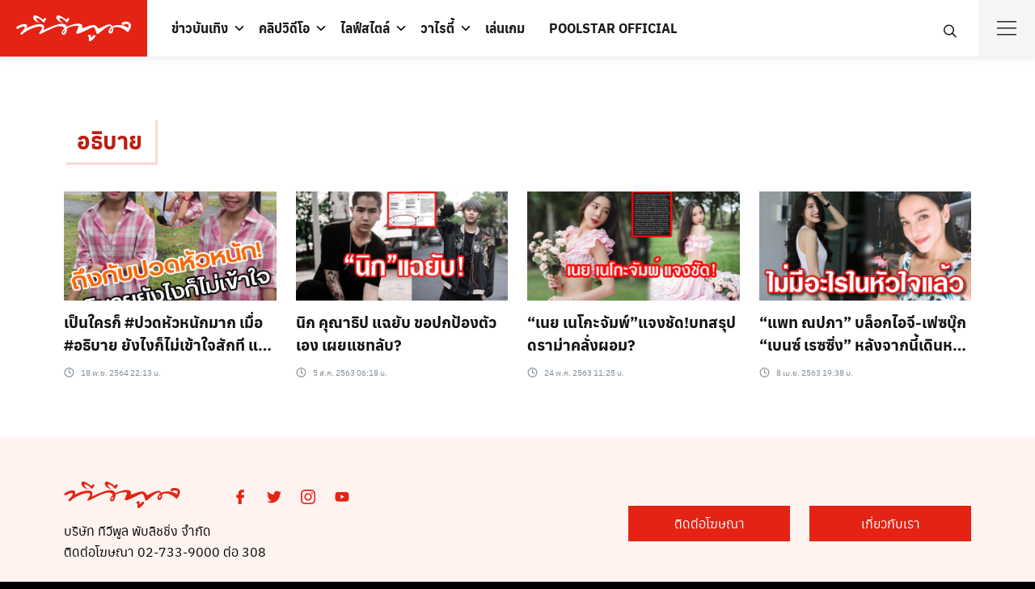

--- FILE ---
content_type: text/html; charset=utf-8
request_url: https://www.tvpoolonline.com/tag/%E0%B8%AD%E0%B8%98%E0%B8%B4%E0%B8%9A%E0%B8%B2%E0%B8%A2
body_size: 29134
content:
<!doctype html>
<html data-n-head-ssr lang="th" data-n-head="%7B%22lang%22:%7B%22ssr%22:%22th%22%7D%7D">
  <head >
    <meta data-n-head="ssr" charset="utf-8"><meta data-n-head="ssr" name="viewport" content="width=device-width, initial-scale=1"><meta data-n-head="ssr" name="theme-color" content="#e42314"><meta data-n-head="ssr" data-hid="description" name="description" content=""><meta data-n-head="ssr" name="robots" content="index, follow, max-image-preview:large, max-snippet:-1, max-video-preview:-1"><meta data-n-head="ssr" name="robots" content="index, follow, max-snippet:-1, max-image-preview:large, max-video-preview:-1"><meta data-n-head="ssr" property="og:locale" content="th_TH"><meta data-n-head="ssr" property="og:type" content="article"><meta data-n-head="ssr" property="og:title" content="อธิบาย » TV Pool"><meta data-n-head="ssr" property="og:url" content="https://www.tvpoolonline.com/tag/อธิบาย"><meta data-n-head="ssr" property="og:site_name" content="TV Pool"><meta data-n-head="ssr" name="twitter:card" content="summary_large_image"><meta data-n-head="ssr" name="twitter:site" content="@tvpoolonline"><meta data-n-head="ssr" name="generator" content="WordPress 6.0"><meta data-n-head="ssr" name="generator" content="Site Kit by Google 1.164.0"><meta data-n-head="ssr" name="msapplication-TileImage" content="https://www.tvpoolonline.com/wp-content/uploads/2017/04/cropped-tvpool-favicon-1-300x300.png"><title>อธิบาย » TV Pool</title><link data-n-head="ssr" rel="icon" type="image/x-icon" href="/favicon.ico"><link data-n-head="ssr" rel="preconnect" href="http://tpc.googlesyndication.com"><link data-n-head="ssr" rel="preconnect" href="http://pagead2.googlesyndication.com"><link data-n-head="ssr" rel="preconnect" href="https://securepubads.g.doubleclick.net"><link data-n-head="ssr" rel="preconnect" href="https://adservice.google.co.th"><link data-n-head="ssr" rel="preconnect" href="https://adservice.google.com"><link data-n-head="ssr" rel="preconnect" href="https://www.google-analytics.com"><link data-n-head="ssr" rel="preconnect" href="https://cdn.ampproject.org"><link data-n-head="ssr" rel="dns-prefetch" href="http://tpc.googlesyndication.com"><link data-n-head="ssr" rel="dns-prefetch" href="http://pagead2.googlesyndication.com"><link data-n-head="ssr" rel="dns-prefetch" href="https://securepubads.g.doubleclick.net"><link data-n-head="ssr" rel="dns-prefetch" href="https://adservice.google.co.th"><link data-n-head="ssr" rel="dns-prefetch" href="https://adservice.google.com"><link data-n-head="ssr" rel="dns-prefetch" href="https://www.google-analytics.com"><link data-n-head="ssr" rel="dns-prefetch" href="https://cdn.ampproject.org"><link data-n-head="ssr" rel="canonical" href="https://www.tvpoolonline.com/tag/อธิบาย"><link data-n-head="ssr" rel="dns-prefetch" href="//www.tvpoolonline.com"><link data-n-head="ssr" rel="dns-prefetch" href="//s.w.org"><link data-n-head="ssr" rel="dns-prefetch" href="//www.googletagmanager.com"><link data-n-head="ssr" rel="alternate" type="application/rss+xml" title="TV Pool » ฟีด" href="https://www.tvpoolonline.com/feed"><link data-n-head="ssr" rel="alternate" type="application/rss+xml" title="TV Pool » ฟีดความเห็น" href="https://www.tvpoolonline.com/comments/feed"><link data-n-head="ssr" rel="alternate" type="application/rss+xml" title="TV Pool » อธิบาย ฟีดป้ายกำกับ" href="https://www.tvpoolonline.com/tag/%e0%b8%ad%e0%b8%98%e0%b8%b4%e0%b8%9a%e0%b8%b2%e0%b8%a2/feed"><link data-n-head="ssr" rel="https://api.w.org/" href="https://www.tvpoolonline.com/wp-json/"><link data-n-head="ssr" rel="alternate" type="application/json" href="https://www.tvpoolonline.com/wp-json/wp/v2/tags/121599"><link data-n-head="ssr" rel="EditURI" type="application/rsd+xml" title="RSD" href="https://www.tvpoolonline.com/xmlrpc.php?rsd"><link data-n-head="ssr" rel="wlwmanifest" type="application/wlwmanifest+xml" href="https://www.tvpoolonline.com/wp-includes/wlwmanifest.xml"><link data-n-head="ssr" rel="icon" href="https://www.tvpoolonline.com/wp-content/uploads/2017/04/cropped-tvpool-favicon-1-150x150.png" sizes="32x32"><link data-n-head="ssr" rel="icon" href="https://www.tvpoolonline.com/wp-content/uploads/2017/04/cropped-tvpool-favicon-1-300x300.png" sizes="192x192"><link data-n-head="ssr" rel="apple-touch-icon" href="https://www.tvpoolonline.com/wp-content/uploads/2017/04/cropped-tvpool-favicon-1-300x300.png"><script data-n-head="ssr">
        (function(w, d, s, o) {
          w[o] = {
            global: {
              selector: '.entry-content',
              text: 'อ่านเพิ่ม',
              loadEvent: 'load',
            },
            desktop: {
              height: '350px',
       
            },
            mobile: {
              height: '900px',
              padding: '10px 50px',
            }
          }
          const f = d.getElementsByTagName(s)[0], j = d.createElement(s);
          j.async = true;
          j.src = '//cdn.mgid.com/js/read-more/btn.js';
          f.parentNode.insertBefore(j, f);
        })(window, document, 'script', 'rmbOpts');
        </script><script data-n-head="ssr" src="https://jsc.mgid.com/site/842413.js" async></script><script data-n-head="ssr">
        !function(f,b,e,v,n,t,s)
          {if(f.fbq)return;n=f.fbq=function(){n.callMethod?
          n.callMethod.apply(n,arguments):n.queue.push(arguments)};
          if(!f._fbq)f._fbq=n;n.push=n;n.loaded=!0;n.version='2.0';
          n.queue=[];t=b.createElement(e);t.async=!0;
          t.src=v;s=b.getElementsByTagName(e)[0];
          s.parentNode.insertBefore(t,s)}(window, document,'script',
          'https://connect.facebook.net/en_US/fbevents.js');
          fbq('init', '786203421920996');
          fbq('track', 'PageView');
        </script><script data-n-head="ssr" src="https://www.googletagmanager.com/gtag/js?id=G-7DLK0Y1RJ3" async></script><script data-n-head="ssr">
                    window.dataLayer = window.dataLayer || [];
                    function gtag(){dataLayer.push(arguments);}
                    gtag('js', new Date());
                  
                    gtag('config', 'G-7DLK0Y1RJ3');</script><script data-n-head="ssr" src="https://www.googletagservices.com/tag/js/gpt.js" async></script><script data-n-head="ssr" src="https://cdn.jsdelivr.net/npm/requestidlecallback@0.3.0/index.min.js" async></script><script data-n-head="ssr" src="https://polyfill.io/v3/polyfill.min.js?features=default%2CIntersectionObserver" async></script><script data-n-head="ssr">var gptadslots = [];var googletag = googletag || {cmd:[]};</script><script data-n-head="ssr">
          window.gnshbrequest = window.gnshbrequest || {cmd:[]};
          window.gnshbrequest.cmd.push(function(){
            window.gnshbrequest.registerPassback("1527045_tvpoolonline.com_overlay");
            window.gnshbrequest.registerPassback("1527839_tvpoolonline.com_billboard");
            window.gnshbrequest.registerPassback("1528996_tvpoolonline_mrec");
            window.gnshbrequest.registerPassback("1548479_tvpoolonline.com_VDOsticky");
            window.gnshbrequest.registerPassback("1604500_tvpoolonline.com_wipead");
            window.gnshbrequest.forceInternalRequest();
          });
        </script><script data-n-head="ssr" src="https://cpt.geniee.jp/hb/v1/189291/638/wrapper.min.js" async></script><script data-n-head="ssr" src="https://securepubads.g.doubleclick.net/tag/js/gpt.js" async></script><script data-n-head="ssr">
        !function(w,d){
          var adpushup = w.adpushup = w.adpushup || {que:[]};
          adpushup.que.push(function(){
          adpushup.init();
          })
        }(window, document);
        </script><script data-n-head="ssr">
        (function(w, d) {
          var s = d.createElement('script');
          s.src = '//cdn.adpushup.com/44863/adpushup.js';
          s.crossOrigin='anonymous'; 
          s.type = 'text/javascript'; s.async = true;
          (d.getElementsByTagName('head')[0] || d.getElementsByTagName('body')[0]).appendChild(s);
          w.adpushup = w.adpushup || {que:[]};
        })(window, document);
        </script><script data-n-head="ssr" type="application/ld+json" class="yoast-schema-graph">{"@context":"https://schema.org","@graph":[{"@type":"WebSite","@id":"https://www.tvpoolonline.com/#website","url":"https://www.tvpoolonline.com/","name":"TV Pool","description":"&#3609;&#3636;&#3605;&#3618;&#3626;&#3634;&#3619;&#3607;&#3637;&#3656;&#3617;&#3637;&#3618;&#3629;&#3604;&#3586;&#3634;&#3618;&#3626;&#3641;&#3591;&#3626;&#3640;&#3604;&#3586;&#3629;&#3591;&#3611;&#3619;&#3632;&#3648;&#3607;&#3624;&#3652;&#3607;&#3618;","potentialAction":[{"@type":"SearchAction","target":{"@type":"EntryPoint","urlTemplate":"https://www.tvpoolonline.com/?s={search_term_string}"},"query-input":"required name=search_term_string"}],"inLanguage":"th"},{"@type":"CollectionPage","@id":"https://www.tvpoolonline.com/tag/%e0%b8%ad%e0%b8%98%e0%b8%b4%e0%b8%9a%e0%b8%b2%e0%b8%a2#webpage","url":"https://www.tvpoolonline.com/tag/%e0%b8%ad%e0%b8%98%e0%b8%b4%e0%b8%9a%e0%b8%b2%e0%b8%a2","name":"&#3629;&#3608;&#3636;&#3610;&#3634;&#3618; &raquo; TV Pool","isPartOf":{"@id":"https://www.tvpoolonline.com/#website"},"breadcrumb":{"@id":"https://www.tvpoolonline.com/tag/%e0%b8%ad%e0%b8%98%e0%b8%b4%e0%b8%9a%e0%b8%b2%e0%b8%a2#breadcrumb"},"inLanguage":"th","potentialAction":[{"@type":"ReadAction","target":["https://www.tvpoolonline.com/tag/%e0%b8%ad%e0%b8%98%e0%b8%b4%e0%b8%9a%e0%b8%b2%e0%b8%a2"]}]},{"@type":"BreadcrumbList","@id":"https://www.tvpoolonline.com/tag/%e0%b8%ad%e0%b8%98%e0%b8%b4%e0%b8%9a%e0%b8%b2%e0%b8%a2#breadcrumb","itemListElement":[{"@type":"ListItem","position":1,"name":"Home","item":"https://www.tvpoolonline.com/"},{"@type":"ListItem","position":2,"name":"&#3629;&#3608;&#3636;&#3610;&#3634;&#3618;"}]}]}</script><noscript data-n-head="ssr" children="
        &lt;img height=&quot;1&quot; width=&quot;1&quot; style=&quot;display:none&quot;
        src=&quot;https://www.facebook.com/tr?id=786203421920996&amp;ev=PageView&amp;noscript=1&quot;
        /&gt;
        "></noscript><link rel="preload" href="/_nuxt/1487f95.modern.js" as="script"><link rel="preload" href="/_nuxt/b6700be.modern.js" as="script"><link rel="preload" href="/_nuxt/681f402.modern.js" as="script"><link rel="preload" href="/_nuxt/7b02f85.modern.js" as="script"><link rel="preload" href="/_nuxt/fonts/anuphan-bold-webfont.3d927d0.woff2" as="font" type="font/woff2" crossorigin><link rel="preload" href="/_nuxt/fonts/anuphan-bold-webfont.201d932.woff" as="font" type="font/woff" crossorigin><link rel="preload" href="/_nuxt/fonts/anuphan-regular-webfont.86aa17b.woff2" as="font" type="font/woff2" crossorigin><link rel="preload" href="/_nuxt/fonts/anuphan-regular-webfont.19d9e07.woff" as="font" type="font/woff" crossorigin><link rel="preload" href="/_nuxt/fonts/sarabun-regular-webfont.13d3f87.woff2" as="font" type="font/woff2" crossorigin><link rel="preload" href="/_nuxt/fonts/sarabun-regular-webfont.82b37da.woff" as="font" type="font/woff" crossorigin><link rel="preload" href="/_nuxt/fonts/sarabun-bold-webfont.5d3cd42.woff2" as="font" type="font/woff2" crossorigin><link rel="preload" href="/_nuxt/fonts/sarabun-bold-webfont.4b77ebe.woff" as="font" type="font/woff" crossorigin><link rel="preload" href="/_nuxt/fonts/sarabun-italic-webfont.ab16c41.woff2" as="font" type="font/woff2" crossorigin><link rel="preload" href="/_nuxt/fonts/sarabun-italic-webfont.1920348.woff" as="font" type="font/woff" crossorigin><link rel="preload" href="/_nuxt/86f00f9.modern.js" as="script"><link rel="preload" href="/_nuxt/07473ff.modern.js" as="script"><style data-vue-ssr-id="09ee3e3e:0 e9c270ce:0 5c47599a:0 6bc88e32:0 2d31ca59:0 28a8caee:0 53640510:0 6b30de08:0 2f7625c2:0 0f0c4e06:0">
.nuxt-progress {
  position: fixed;
  top: 0px;
  left: 0px;
  right: 0px;
  height: 3px;
  width: 0%;
  opacity: 1;
  transition: width 0.1s, opacity 0.4s;
  background-color: #e42314;
  z-index: 999999;
}
.nuxt-progress.nuxt-progress-notransition {
  transition: none;
}
.nuxt-progress-failed {
  background-color: red;
}

:root{--s-accent: #181818;--s-accent-hover: #ff552c;--s-text: #000;--s-line: #dcdfe5;--s-gray: #4d4d4d;--s-red: #bc1e12;--s-red-bg: #fff3f0;--s-button-bg: #ff552c;--s-button-text: var(--s-bg);--s-button-hover-bg: var(--s-accent-hover);--s-button-hover-text: var(--s-bg);--s-button-border-radius: 100px;--s-box-shadow: 0 0 0 1px rgba(0, 0, 0, 0.04), 0 2px 4px 0 rgba(0, 0, 0, 0.08);--s-shadow: -20 1px 5px rgba(0,0,0,.1);--s-box-border: none;--s-box-border-radius: 3px;--s-heading: "Anuphan", sans-serif;--s-body: "Sarabun", sans-serif;--s-space: 12px;--s-space-d: 24px;--s-space-card: 16px;--s-header-height: 50px;--s-title-height: 120px;--s-title-size: 24px;--s-bg: #fff;--s-footer-bg: #fff3f0;--s-footer-text: #e42314;--s-link-color: #bc1e12;--s-bg-and-shadow: #fbcfc7;--s-tag: #f3b4af;--s-bg-chaobaan: #f4c611;--s-bg-gray: #c2c9d1;--s-border: #f0d8d6;--s-bg-spicy: #f9d2d9;--s-bg-kaeseng: #ffbd45}@media(min-width: 992px){:root{--s-header-height: 70px}.main-header{--s-title-height: 220px;--s-title-size: 32px}}@font-face{font-family:"Anuphan";src:url(/_nuxt/fonts/anuphan-bold-webfont.3d927d0.woff2) format("woff2"),url(/_nuxt/fonts/anuphan-bold-webfont.201d932.woff) format("woff");font-weight:700;font-style:bold;font-display:swap}@font-face{font-family:"Anuphan";src:url(/_nuxt/fonts/anuphan-regular-webfont.86aa17b.woff2) format("woff2"),url(/_nuxt/fonts/anuphan-regular-webfont.19d9e07.woff) format("woff");font-weight:400;font-style:normal;font-display:swap}@font-face{font-family:"Sarabun";src:url(/_nuxt/fonts/sarabun-regular-webfont.13d3f87.woff2) format("woff2"),url(/_nuxt/fonts/sarabun-regular-webfont.82b37da.woff) format("woff");font-weight:500;font-style:normal;font-display:swap}@font-face{font-family:"Sarabun";src:url(/_nuxt/fonts/sarabun-bold-webfont.5d3cd42.woff2) format("woff2"),url(/_nuxt/fonts/sarabun-bold-webfont.4b77ebe.woff) format("woff");font-weight:600;font-style:bold;font-display:swap}@font-face{font-family:"Sarabun";src:url(/_nuxt/fonts/sarabun-italic-webfont.ab16c41.woff2) format("woff2"),url(/_nuxt/fonts/sarabun-italic-webfont.1920348.woff) format("woff");font-weight:500;font-style:italic;font-display:swap}[class^=si-],[class*=" si-"]{font-family:"seed-icons" !important;font-style:normal;font-weight:normal;font-variant:normal;text-transform:none;line-height:1;vertical-align:-0.06em;-webkit-font-smoothing:antialiased;-moz-osx-font-smoothing:grayscale}.si-home:before{content:""}.si-home-alt:before{content:""}.si-menu:before{content:""}.si-paper-clip:before{content:""}.si-image:before{content:""}.si-camera:before{content:""}.si-video:before{content:""}.si-paper:before{content:""}.si-shuffle:before{content:""}.si-repeat:before{content:""}.si-briefcase:before{content:""}.si-box:before{content:""}.si-share:before{content:""}.si-trash:before{content:""}.si-pencil-o:before{content:""}.si-pencil:before{content:""}.si-play:before{content:""}.si-play-o:before{content:""}.si-zoom-in:before{content:""}.si-zoom-out:before{content:""}.si-search-o:before{content:""}.si-search:before{content:""}.si-basket:before{content:""}.si-basket-alt:before{content:""}.si-cart:before{content:""}.si-cart-alt:before{content:""}.si-cart-o:before{content:""}.si-bag-alt:before{content:""}.si-bag:before{content:""}.si-globe:before{content:""}.si-location:before{content:""}.si-mail:before{content:""}.si-phone:before{content:""}.si-phone-o:before{content:""}.si-phone-alt:before{content:""}.si-mobile:before{content:""}.si-fax:before{content:""}.si-fax-o:before{content:""}.si-calendar:before{content:""}.si-calendar-alt:before{content:""}.si-clock:before{content:""}.si-user:before{content:""}.si-folder:before{content:""}.si-tag:before{content:""}.si-comment:before{content:""}.si-upload:before{content:""}.si-download:before{content:""}.si-plus:before{content:""}.si-minus:before{content:""}.si-arrow-left:before{content:""}.si-arrow-right:before{content:""}.si-arrow-up:before{content:""}.si-arrow-down:before{content:""}.si-check-o:before{content:""}.si-cross-o:before{content:""}.si-check:before{content:""}.si-cross:before{content:""}.si-dashboard:before{content:""}.si-ellipsis:before{content:""}.si-chevron-left:before{content:""}.si-chevron-right:before{content:""}.si-chevron-down:before{content:""}.si-chevron-up:before{content:""}.si-caret-left:before{content:""}.si-caret-right:before{content:""}.si-caret-down:before{content:""}.si-caret-up:before{content:""}.si-angle-left:before{content:""}.si-angle-right:before{content:""}.si-angle-up:before{content:""}.si-angle-down:before{content:""}.si-eye:before{content:""}.si-qrcode:before{content:""}.si-barcode:before{content:""}.si-ampersand:before{content:""}.si-cog:before{content:""}.si-book:before{content:""}.si-info:before{content:""}.si-info-o:before{content:""}.si-file:before{content:""}.si-file-pdf:before{content:""}.si-facebook:before{content:""}.si-facebook-circled:before{content:""}.si-facebook-squared:before{content:""}.si-twitter:before{content:""}.si-twitter-circled:before{content:""}.si-line:before{content:""}.si-line-circle:before{content:""}.si-line-square:before{content:""}.si-vimeo:before{content:""}.si-vimeo-circle:before{content:""}.si-instagram:before{content:""}.si-instagram-circled:before{content:""}.si-youtube:before{content:""}.si-youtube-circle:before{content:""}.si-pinterest:before{content:""}.si-pinterest-circled:before{content:""}.si-google-logo:before{content:""}.si-facebook-logo:before{content:""}*,*::before,*::after{box-sizing:border-box}article,aside,figcaption,figure,footer,header,hgroup,main,nav,section{display:block}[tabindex="-1"]:focus{outline:0 !important}hr{box-sizing:content-box;height:0;overflow:visible}abbr[title],abbr[data-original-title]{text-decoration:underline;-webkit-text-decoration:underline dotted;text-decoration:underline dotted;cursor:help;border-bottom:0}address{margin-bottom:1rem;font-style:normal;line-height:inherit}ol,ul,dl{margin-top:0;margin-bottom:1rem}ol ol,ul ul,ol ul,ul ol{margin-bottom:0}dd{margin-bottom:.5rem;margin-left:0}blockquote{margin:0 0 1rem}dfn{font-style:italic}b,strong{font-weight:bolder}small{font-size:80%}sub,sup{position:relative;font-size:75%;line-height:0;vertical-align:baseline}sub{bottom:-0.25em}sup{top:-0.5em}pre,code,kbd,samp{font-family:monospace,monospace;font-size:1em}pre{margin-top:0;margin-bottom:1rem;overflow:auto;-ms-overflow-style:scrollbar}figure{margin:0 0 1rem}img{vertical-align:middle;border-style:none;max-width:100%;height:auto}svg{overflow:hidden;vertical-align:middle}table{border-collapse:collapse}caption{padding-top:.75rem;padding-bottom:.75rem;color:var(--s-gray);text-align:left;caption-side:bottom}th{text-align:inherit}label{display:inline-block;margin-bottom:.5rem}button{border-radius:0}button:focus{outline:1px dotted;outline:5px auto -webkit-focus-ring-color}input,button,select,optgroup,textarea{margin:0;font-family:inherit;font-size:inherit;line-height:inherit}button,input{overflow:visible}button,select{text-transform:none;max-width:100%}button,html [type=button],[type=reset],[type=submit]{-webkit-appearance:button}button::-moz-focus-inner,[type=button]::-moz-focus-inner,[type=reset]::-moz-focus-inner,[type=submit]::-moz-focus-inner{padding:0;border-style:none}input[type=radio],input[type=checkbox]{box-sizing:border-box;padding:0}input[type=date],input[type=time],input[type=datetime-local],input[type=month]{-webkit-appearance:listbox}textarea{overflow:auto;resize:vertical;max-width:100%}fieldset{min-width:0;padding:0;margin:0;border:0}legend{display:block;width:100%;max-width:100%;padding:0;margin-bottom:.5rem;font-size:1.5rem;line-height:inherit;color:inherit;white-space:normal}progress{vertical-align:baseline}[type=number]::-webkit-inner-spin-button,[type=number]::-webkit-outer-spin-button{height:auto}[type=search]{outline-offset:-2px;-webkit-appearance:none}[type=search]::-webkit-search-cancel-button,[type=search]::-webkit-search-decoration{-webkit-appearance:none}::-webkit-file-upload-button{font:inherit;-webkit-appearance:button}output{display:inline-block}summary{display:list-item;cursor:pointer}template{display:none}[hidden]{display:none !important}html{font-family:sans-serif;line-height:1.15;-webkit-text-size-adjust:100%;-ms-text-size-adjust:100%;-ms-overflow-style:scrollbar;-webkit-tap-highlight-color:rgba(0,0,0,0);min-height:100vh;background:var(--s-text)}body{margin:0;font-family:var(--s-body);font-size:16px;font-weight:normal;line-height:1.625;color:var(--s-text);text-align:left;background-color:#fff;text-rendering:optimizeLegibility;min-height:100vh;height:auto}h1,h2,h3,h4,h5,h6{padding:0;margin:0 0 .75rem;font-family:var(--s-heading);font-weight:500;line-height:1.4}h1{font-size:1.75em}h2{font-size:1.5em}h3{font-size:1.375em}h4{font-size:1.125em}h5{font-size:1em}h6{font-size:.875em}nav,.nav,.menu,button,.button,.btn,.price,._heading,.wp-block-pullquote blockquote,blockquote,label,legend{font-family:var(--s-heading);font-weight:500}p{padding:0;margin:0 0 1em}ol,ul,dl{margin-top:0;margin-bottom:1em}ol ol,ol ul,ul ol,ul ul{margin-bottom:0}dt{font-weight:700}a{color:var(--s-accent);text-decoration:none;background-color:rgba(0,0,0,0);-webkit-text-decoration-skip:objects;transition:.3s}a:hover{color:var(--s-accent-hover)}a:active{color:var(--s-text)}hr{height:1px;border:0;border-top:1px solid var(--s-line);margin:1.5em 0}ol{padding-left:1.6em;text-indent:0;margin:0 0 1.5em}ul{padding-left:1.5em;text-indent:0;margin:0 0 1.5em}body,input,textarea,select,button{-webkit-font-smoothing:antialiased;-moz-osx-font-smoothing:grayscale;font-feature-settings:"liga1" on}body,html{width:100%}h2 label,h3 label,h4 label{font-weight:inherit}form:before,form:after,.clearfix:before,.clearfix:after{content:"";display:table}form:after,.clearfix:after{clear:both}button:focus,input:focus,textarea:focus,*:focus{outline:0 !important}.input,.input-text{border:1px solid #dce0e4;border-radius:0;padding:4px 6px;display:block;width:100%;background:#fbfbfb;box-shadow:inset 0 1px 2px rgba(0,0,0,.07);transition:.1s border-color ease-in-out;font-size:16px}.input:focus,.input-text:focus{border-color:var(--s-accent)}.screen-reader-text{clip:rect(1px, 1px, 1px, 1px);position:absolute !important;height:1px;width:1px;overflow:hidden}.screen-reader-text:focus{clip:auto !important;display:block;height:auto;left:5px;top:5px;width:auto;z-index:100000}blockquote{text-align:left;font-size:1.25em;line-height:1.6;padding:0 0 0 23px;border-left:3px solid #262828;margin:1.6em 0}blockquote ol:last-child,blockquote ul:last-child,blockquote p:last-child{margin-bottom:0}blockquote cite{font-size:.8em}.text-center{text-align:center}@media(min-width: 992px){.text-center .-toleft{text-align:left}.text-center .-toright{text-align:right}}.hide,#page .hide{display:none}.fade.in{opacity:1}.table,.wp-block-table table{border:1px solid var(--s-line)}.table thead th,.wp-block-table table thead th{background-color:#eee;color:var(--s-text)}.table th,.table td,.wp-block-table table th,.wp-block-table table td{padding:6px 10px}.s-container{margin-right:auto;margin-left:auto;padding-right:var(--s-space);padding-left:var(--s-space);width:100%}@media(min-width: 768px){.s-container{padding-left:var(--s-space-d);padding-right:var(--s-space-d)}}@media(min-width: 992px){.s-container{max-width:990px}}@media(min-width: 1170px){.s-container{max-width:1170px}}@media(min-width: 1300px){.s-container{max-width:1240px}}@media(min-width: 1800px){.s-container{max-width:1500px}}.site .s-button a,a.s-button,.button.alt{display:flex;align-items:center;line-height:1;padding:6px 20px;color:var(--s-button-text);background-color:var(--s-button-bg);border-radius:var(--s-button-border-radius);border:none;margin:8px 0;width:-moz-max-content;width:max-content}.site .s-button a:hover,a.s-button:hover,.button.alt:hover{color:var(--s-button-hover-text);background-color:var(--s-button-hover-bg)}.s-box{box-shadow:var(--s-box-shadow);border-radius:var(--s-box-border-radius);border:var(--s-box-border);overflow:hidden}.s-space{margin-bottom:var(--s-space)}@media(min-width: 992px){.s-space{margin-bottom:var(--s-space-d)}.s-space.-far{content:"";clear:both;margin-bottom:calc(var(--s-space-d)*2)}}.s-scroll{-webkit-overflow-scrolling:touch;overflow:scroll}.s-sec{padding-top:calc(var(--s-space)*2);padding-bottom:calc(var(--s-space)*2)}@media(min-width: 992px){.s-sec{padding-top:calc(var(--s-space-d)*2);padding-bottom:calc(var(--s-space-d)*2)}}.s-grid{display:grid;grid-gap:var(--s-space);margin-bottom:var(--s-space);grid-template-columns:minmax(0, 1fr)}.s-grid.-m2{grid-template-columns:repeat(2, minmax(0, 1fr))}.s-grid.-m3{grid-template-columns:repeat(3, minmax(0, 1fr))}.s-grid.-m4-m6{grid-template-columns:4fr 6fr}.s-grid::before,.s-grid::after{display:none}.s-grid .s-grid{margin-bottom:0}.s-grid.-middle{align-items:center}@media(min-width: 992px){.s-grid{grid-gap:var(--s-space-d);margin-bottom:var(--s-space-d)}.s-grid.-d2{grid-template-columns:repeat(2, minmax(0, 1fr))}.s-grid.-d3{grid-template-columns:repeat(3, minmax(0, 1fr))}.s-grid.-d4{grid-template-columns:repeat(4, minmax(0, 1fr))}.s-grid.-d5{grid-template-columns:repeat(5, minmax(0, 1fr))}.s-grid.-d6{grid-template-columns:repeat(6, minmax(0, 1fr))}.s-grid.-d2-d8{grid-template-columns:2fr 8fr}.s-grid.-d8-d2{grid-template-columns:8fr 2fr}.s-grid.-d4-d8{grid-template-columns:4fr 8fr}.s-grid.-d4-d6{grid-template-columns:4fr 6fr}.s-grid.-d8-d4{grid-template-columns:auto 336px}.s-grid.-d3-d7{grid-template-columns:3fr 7fr}.s-grid.-d7-d3{grid-template-columns:7fr 3fr}.s-grid.-d5-d7{grid-template-columns:5fr 7fr}.s-grid.-d7-d5{grid-template-columns:7fr 5fr}.s-grid.-d3-d6-d3{grid-template-columns:3fr 6fr 3fr}.s-grid.-small{grid-gap:10px;margin-bottom:10px}.s-grid.-far{grid-gap:50px;margin-bottom:50px}.s-grid.-column{grid-template-columns:1fr 1fr 1fr}.s-grid.-footer{grid-template-columns:14fr 14fr 14fr 14fr 10fr 19fr}}.search-form{width:100%;height:40px;max-width:240px;position:relative}.search-form label{margin-bottom:0;width:100%}.search-form .search-field{width:100%;height:40px;padding-left:6px}.search-form button{min-height:36px;width:36px;border-radius:18px;border:0;padding:0;justify-content:center;color:var(--s-red);background:none;position:absolute;right:2px;top:2px;z-index:1}.search-form button:hover{background:var(--s-red);color:#fff}.search-form button svg{width:22px;height:22px}.s-modal{height:0;max-height:0;overflow:hidden;width:94vw;max-width:750px;background-color:#fff;position:fixed;top:50%;left:50%;transform:translate(-50%, -50%) scale(0.9);padding:0;opacity:0;pointer-events:none;transition:transform .3s ease-in-out,opacity .3s ease-in-out;z-index:1100}.s-modal.-full{width:100vw;max-width:100vw;left:0;right:0;transform:scale(0.9);transition:transform .3s ease-in-out,opacity .3s ease-in-out}.s-modal.-visible{opacity:1;height:auto;max-height:94vh;pointer-events:auto;overflow:auto;padding:10px 20px 8px;transform:translate(-50%, -50%) scale(1);transition:transform .3s ease-in-out,opacity .3s ease-in-out}.s-modal.-visible.-full{height:100vh;top:0;max-height:100vh;transform:scale(1)}.s-modal-trigger{display:inline-block}.s-modal-bg{position:fixed;z-index:1000;left:0;top:0;width:100%;height:0;opacity:0;background-color:rgba(0,0,0,.65);transition:opacity .3s ease-in-out,height .01s .3s}.s-modal-bg.-blacked-out{height:100vh;opacity:1;transition:opacity .3s ease-in-out}.s-modal-content{height:100%;-webkit-overflow-scrolling:touch;overflow:scroll;padding:0 16px}.s-modal-close{position:absolute;top:0;right:0;padding:10px;height:44px;width:44px;z-index:10;display:flex;align-items:center;justify-content:center;color:var(--s-text);cursor:pointer}.s-modal-close:hover{background-color:var(--s-accent);color:var(--s-bg)}.s-modal-login{max-width:400px}@media(min-width: 992px){.s-modal-login{max-height:400px}}.s-modal .search-form{position:absolute;width:88%;top:160px;left:6%;max-width:100%;border-bottom:3px solid var(--s-red);height:43px}.s-modal .search-form .search-field{border:none}@media(min-width: 768px){.s-modal-content{padding:0 30px}.s-modal.-visible{padding:20px 30px 10px}.s-modal .search-form{max-width:350px;left:50%;top:40%;transform:translateX(-50%)}}@media(max-width: 991px){._desktop{display:none !important}}@media(min-width: 992px){._mobile{display:none !important}}.s-container .alignfull,.s-container .alignwide{margin-left:calc(var(--s-space)*-1);margin-right:calc(var(--s-space)*-1);max-width:100vw;width:100vw}@media(min-width: 576px){.s-container .alignfull,.s-container .alignwide{margin-left:calc(-50vw + 50%);margin-right:calc(-50vw + 50%)}}@media(min-width: 1110px){.s-container .alignwide{margin-left:-180px;margin-right:-180px;width:auto}body.page .s-container .alignwide{margin-left:calc(-50vw + 50%);margin-right:calc(-50vw + 50%)}}@media(min-width: 1400px){body.page .s-container .alignwide{margin-left:-145px;margin-right:-145px}}.wp-block-video video{max-width:750px}.wp-video{width:100% !important}video{max-width:100%;height:auto}.wp-block-cover-text p{padding:1.5em 0}.wp-block-separator{border:none;border-bottom:2px solid #8f98a1;margin:1.65em auto}.wp-block-separator:not(.is-style-wide):not(.is-style-dots){max-width:100px}.wp-block-quote.is-large{border:none}.wp-block-quote.is-large cite{display:block}.wp-block-pullquote{border-left:none;border-top:4px solid #555d66;border-bottom:4px solid #555d66;color:#40464d;padding:2em;text-align:center;margin-bottom:20px}.wp-block-pullquote blockquote{border-left:none;padding-left:0;text-align:center;margin:0;font-family:var(--s-heading)}.wp-block-table{display:block;overflow-x:auto}.wp-block-embed.type-video>.wp-block-embed__wrapper{position:relative;width:100%;height:0;padding-top:56.25%}.wp-block-embed.type-video>.wp-block-embed__wrapper>iframe{position:absolute;width:100%;height:100%;top:0;left:0;bottom:0;right:0}p.has-drop-cap:not(:focus):first-letter{font-size:5.4em;line-height:.9;font-family:var(--s-heading)}@media screen and (min-width: 768px){.wp-block-cover-text p{padding:1.5em 0}}@media screen and (min-width: 992px){.wp-block-image{margin-top:var(--s-space-d);margin-bottom:var(--s-space-d)}.main-body.-rightbar .alignfull,.main-body.-rightbar .alignwide,.main-body.-leftbar .alignfull,.main-body.-leftbar .alignwide,.main-body.-leftrightbar .alignfull,.main-body.-leftrightbar .alignwide{margin-left:0;margin-right:0;width:100%}}.alignright{float:right;margin-left:1em;margin-bottom:1em}.alignleft{float:left;margin-right:1em;margin-bottom:1em}.wp-block-embed__wrapper{text-align:center}img.centered,.aligncenter{display:block;margin-left:auto;margin-right:auto;text-align:center}img.alignright{display:inline}img.alignleft{display:inline}.instagram-media{margin-left:auto !important;margin-right:auto !important}.wp-caption{margin-bottom:1.5em;max-width:100%}.wp-caption img[class*=wp-image-]{display:block;margin:0 auto}.wp-caption-text{text-align:center;font-style:italic;color:#666}.wp-caption .wp-caption-text{margin:.8em 0}.sticky{display:block}.hentry li ul,.hentry li ol{margin:.5em 0}.updated:not(.published){display:none}.bypostauthor{background-color:#f8f5e7}.single .content-area .byline{display:inline}.page-links{clear:both;margin:0 0 1.5em}img.wp-smiley{border:none;margin-bottom:0;margin-top:0;padding:0}embed,iframe,object{max-width:100%}.erd-youtube-responsive{margin-bottom:1rem !important}.erd-youtube-responsive>div>*,.erd-youtube-responsive>div .erd-ytplay img{position:absolute;top:0;left:0;width:100% !important;height:100% !important;padding:0 !important;-o-object-fit:cover;object-fit:cover;-o-object-position:center center;object-position:center center}.navigation{clear:both}body.home .gallery,.gallery{margin:0 -10px 1.5em}.gallery:after{display:table;content:"";clear:both}.gallery-item{float:left;text-align:center;vertical-align:top;width:100%;margin:0;padding:10px}.gallery-columns-2 .gallery-item{width:50%}.gallery-columns-3 .gallery-item{width:33.3333%}.gallery-columns-4 .gallery-item{width:25%}.gallery-columns-5 .gallery-item{width:20%}.gallery-columns-6 .gallery-item{width:16.6666%}.gallery-columns-7 .gallery-item{width:14.2857%}.gallery-columns-8 .gallery-item{width:12.5%}.gallery-columns-9 .gallery-item{width:11.1111%}.gallery-columns-2 .gallery-item:nth-child(2n+1),.gallery-columns-3 .gallery-item:nth-child(3n+1),.gallery-columns-4 .gallery-item:nth-child(4n+1),.gallery-columns-5 .gallery-item:nth-child(5n+1),.gallery-columns-6 .gallery-item:nth-child(6n+1),.gallery-columns-7 .gallery-item:nth-child(7n+1),.gallery-columns-8 .gallery-item:nth-child(8n+1),.gallery-columns-9 .gallery-item:nth-child(9n+1){clear:left}.gallery-caption{display:block}.edit-link a{position:fixed;bottom:5px;left:5px;display:block;width:32px;height:32px;line-height:30px;border-radius:30px;background-color:rgba(0,0,0,.5);color:#fff;text-align:center;border:2px solid #fff;font-size:10px;overflow:hidden;z-index:900;font-family:arial,sans-serif}.fb-comments{clear:both;display:block}.search-field{max-width:100%;box-sizing:border-box}.site-main>.page-header{margin:0;border:none;padding:0}.site{position:relative;min-height:100vh}.pink{display:inline-block;background-color:var(--s-bg-gray);background:#fff;box-shadow:3px 3px 0px rgba(237,61,34,.2);font-family:var(--s-heading);color:var(--s-accent);padding:8px 16px}.yellow{display:inline-block;background-color:var(--s-bg-gray);background:rgba(0,0,0,.9);box-shadow:3px 3px 0px rgba(0,0,0,.2);font-family:var(--s-heading);color:var(--s-bg-chaobaan);padding:8px 16px}.orange{display:inline-block;background-color:var(--s-bg-gray);background:#fff;box-shadow:3px 3px 0px rgba(229,161,33,.5);font-family:var(--s-heading);color:var(--s-accent);padding:8px 16px}.header-section{margin-bottom:16px;color:var(--s-link-color)}.read-more-wrapper{text-align:right}.read-more{display:flex;justify-content:flex-end;align-items:center}.read-more .color-pink{color:var(--s-link-color)}.read-more span{margin-right:12px;display:inline-block;vertical-align:top;line-height:1.65rem;font-family:var(--s-heading)}.read-more img{display:inline-block}.column-list .read-all{font-family:var(--s-heading);font-size:1rem;color:var(--s-link-color)}.meta{margin-top:10px;margin-bottom:10px;font-family:var(--s-heading)}.meta .datetime-text,.meta .tag{display:inline-block;font-size:10px}.meta .tag{background-color:var(--s-bg-and-shadow);padding:2px 8px}.meta .datetime-text{margin-left:16px;color:rgba(0,0,0,.5)}.kaeseng-wrapper .meta .datetime-text,.spicy-wrapper .meta .datetime-text{margin-left:0}.content-item{position:relative}.content-item .pic{line-height:0;margin-bottom:3px;overflow:hidden}.content-item .pic img{width:100%;transition:.5s ease}@media(min-width: 992px){.content-item .pic{margin-bottom:15px}}.content-item .entry-title{margin:0;font-size:1.25em;font-weight:700;display:-webkit-box;-webkit-line-clamp:3;-webkit-box-orient:vertical;overflow:hidden}.content-item .entry-title a{display:block;transition:300ms;color:#000}.content-item .entry-title a:hover{color:var(--s-accent)}.content-item .entry-meta{margin-bottom:0}.content-item .cat{margin:0 -6px .3em;font-size:.9em}.content-item .cat a{color:var(--s-gray);font-family:var(--s-heading);font-size:.875em;padding:3px 6px;border-radius:var(--s-box-border-radius)}.content-item .cat a:hover{color:var(--s-accent)}@media(min-width: 992px){.content-item .cat{margin:0 -6px .6em;font-size:1em}}.content-item .entry-summary p{margin-top:8px;margin-bottom:0}.hide-summary .content-item .entry-summary{display:none}.content-item a.author{align-items:center;display:flex;margin-top:3px;bottom:0;color:var(--s-gray);font-family:var(--s-heading);font-size:.9em}.content-item a.author img{width:40px;height:40px;border-radius:40px;margin-right:10px}.content-item a.author .name{font-size:.9em;color:var(--s-text);transition:300ms}.content-item a.author .name:hover{color:var(--s-accent)}.content-item a.author .name h2{font-size:1.125em;line-height:1;margin:0}.content-item a.author .name small{display:block;opacity:.75}@media(min-width: 992px){.content-item a.author{margin-top:10px;font-size:1em}}.glide__slides{margin-bottom:0}.site-nav-m{font-size:17px;position:absolute;display:block;left:0;top:var(--s-header-height);height:0;opacity:0;width:100%;background:none;overflow:hidden;transition:.5s ease;z-index:1}.site-nav-m ul{padding:0 10px}.site-nav-m ul ul{padding:0;font-size:.9em;font-weight:normal}.site-nav-m ul ul li{border-bottom:none}.site-nav-m ul ul a{padding:4px 0 12px}.site-nav-m li{list-style:none;padding:0;position:relative;color:var(--s-text);border-bottom:1px solid var(--s-line)}.site-nav-m li a{display:block;color:var(--s-text);padding:10px 0;width:80%}.site-nav-m li a:active{opacity:.6}.site-nav-m svg{transition:all .3s,opacity .5s ease .5s}.site-nav-m.active{height:calc(100vh - var(--s-header-height));background-color:var(--s-bg);-webkit-overflow-scrolling:touch;overflow:scroll;opacity:1}.site-nav-m.active .menu>li{transform:scale(1) translateY(0px);opacity:1}@media(min-width: 992px){.site-nav-m.active{height:auto}}.site-nav-m .menu>li{transform:scale(1.1) translateY(-2px);opacity:0;transition:.3s;transition-delay:.4s}@media(min-width: 992px){.site-nav-m .menu>li{transform:scale(1) translateY(0px);opacity:1}}.site-nav-m .menu>li:nth-child(1){transition-delay:.1s}.site-nav-m .menu>li:nth-child(2){transition-delay:.15s}.site-nav-m .menu>li:nth-child(3){transition-delay:.2s}.site-nav-m .menu>li:nth-child(4){transition-delay:.25s}.site-nav-m .menu>li:nth-child(5){transition-delay:.3s}.site-nav-m .menu>li:nth-child(6){transition-delay:.35s}.site-nav-m .children{display:none}.site-nav-m .menu-item-has-children{position:relative}.site-nav-m .menu-item-has-children svg{vertical-align:-2px}.site-nav-m .menu-item-has-children>.si-down{position:absolute;right:-10px;top:5px;opacity:.8;cursor:pointer;transition:.3s;width:40px;height:40px;padding:10px;z-index:1}.site-nav-m .menu-item-has-children.active>.si-down{transform:scaleY(-1)}.site-nav-m .menu-item-has-children>.sub-menu{max-height:0;opacity:0;overflow:hidden;transition:max-height .5s,opacity .3s}@media(min-width: 992px){.site-nav-m .menu-item-has-children>.sub-menu{max-height:auto;opacity:1;overflow:auto}}.site-nav-m .menu-item-has-children>.sub-menu .si-down{width:30px;height:30px;padding:6px;right:-5px;top:2px}.site-nav-m .menu-item-has-children.active>.sub-menu{max-height:300vh;opacity:1;transition:opacity .6s ease-in-out}.site-nav-m .current-menu-item>a,.site-nav-m .current-menu-ancestor>a{font-weight:bold}.site-navbar{width:100%}.site-navbar .s-container{display:flex;align-items:center}.slide-fade-enter-active{transition:all .3s ease}.slide-fade-leave-active{transition:all .8s ease}.slide-fade-enter,.slide-fade-leave-to{transform:translateX(100%);opacity:0}.side-banner{text-align:center;margin-top:10px;margin-bottom:20px}@media(min-width: 992px){.main-body{margin:0 auto calc(var(--s-space-d)*2)}.main-body.-rightbar{display:flex;align-items:stretch}.main-body.-rightbar .widget-area{width:calc(350px + var(--s-space-d));padding-left:var(--s-space-d)}.main-body.-rightbar .content-area{width:calc(100% - (350px + var(--s-space-d)))}}
.header[data-v-1eae37e5]{display:flex;height:50px;justify-content:space-between;align-items:center}@media(min-width: 992px){.header[data-v-1eae37e5]{height:70px}}.header .logo[data-v-1eae37e5]{width:182px;height:100%;background-color:var(--s-footer-text);display:flex;justify-content:center;align-items:center}.header .logo img[data-v-1eae37e5]{width:100%;padding:5px 20px}@media(max-width: 992px){.header .logo img[data-v-1eae37e5]{max-height:40px}}.header .menu-wrapper[data-v-1eae37e5]{background-color:#f5f5f5}@media(max-width: 992px){.header .menu-wrapper img[data-v-1eae37e5]{width:50px;height:50px}}.header .header-right[data-v-1eae37e5],.header .header-left[data-v-1eae37e5]{display:flex;align-items:center;background-color:#fff}.header .header-left[data-v-1eae37e5]{flex-grow:1;justify-content:flex-start}.header .header-right[data-v-1eae37e5]{justify-content:flex-end}.header .header-right .search-wrapper[data-v-1eae37e5]{margin-right:27px}.site-header[data-v-1eae37e5]{display:flex;justify-content:space-between;width:100%;position:fixed;top:0;z-index:10;box-shadow:0px 2px 7px rgba(169,169,169,.25)}
.site-nav-d[data-v-012a8b28]{margin-left:15px;height:100%}.site-nav-d>div[data-v-012a8b28]{height:100%}.site-nav-d .children[data-v-012a8b28]{display:none}.site-nav-d ul[data-v-012a8b28]{padding:0;margin:0;display:flex;align-items:stretch;height:100%}.site-nav-d li[data-v-012a8b28]{height:100%;list-style:none;display:flex;align-items:center}.site-nav-d li a[data-v-012a8b28]{padding:10px 15px;font-weight:700}.site-nav-d li:hover>a[data-v-012a8b28],.site-nav-d li:hover>.si-down[data-v-012a8b28]{color:var(--s-accent-hover)}.site-nav-d li:hover>.sub-menu[data-v-012a8b28]{opacity:1;max-height:100vh;top:100%;height:auto;z-index:91;overflow:visible}.site-nav-d .sub-menu[data-v-012a8b28]{border:1px solid var(--s-line);display:block;text-align:left;overflow:hidden;opacity:0;height:auto;max-height:0;position:absolute;z-index:90;top:calc(100% + 5px);filter:drop-shadow(var(--s-shadow));transition:all .3s ease-in-out;background-color:var(--s-bg);min-width:180px}.site-nav-d .sub-menu[data-v-012a8b28]::before{content:"";position:absolute;top:-8px;left:30px;width:0;height:0;z-index:1}.site-nav-d .sub-menu li[data-v-012a8b28]{height:auto;line-height:1.4;position:relative;padding:0 15px;display:block}.site-nav-d .sub-menu li a[data-v-012a8b28]{padding:10px 0;display:block;color:var(--s-text);text-align:left;border-bottom:1px solid var(--s-line)}.site-nav-d .sub-menu li:last-child>a[data-v-012a8b28]{border-bottom:none}.site-nav-d .sub-menu li:hover>.si-down[data-v-012a8b28],.site-nav-d .sub-menu li:hover>a[data-v-012a8b28]{color:var(--s-accent-hover)}.site-nav-d .sub-menu li:hover .sub-menu[data-v-012a8b28]{top:0;z-index:92}.site-nav-d .sub-menu .sub-menu[data-v-012a8b28]{left:100%;top:5px}.site-nav-d .sub-menu .sub-menu[data-v-012a8b28]::before{display:none}.site-nav-d .sub-menu .sub-menu .sub-menu[data-v-012a8b28]{display:none}.menu-item-has-children[data-v-012a8b28]{position:relative}.menu-item-has-children>.si-down[data-v-012a8b28]{position:unset;right:unset;top:unset;margin-left:-10px;width:18px;height:18px}.sub-menu .menu-item-has-children>.si-down[data-v-012a8b28]{transform:translateY(-50%) rotate(-90deg);position:absolute;right:0;top:50%}.sub-menu .sub-menu .menu-item-has-children>.si-down[data-v-012a8b28]{display:none}
.loading[data-v-4fcce570]{display:block;margin:15px auto;max-width:50px}.loadmore[data-v-4fcce570]{font-family:var(--s-heading);display:block;margin-top:30px;padding:6px;text-align:center;border:1px solid var(--s-footer-text);color:var(--s-red)}.loadmore[data-v-4fcce570]:hover{cursor:pointer;background-color:var(--s-footer-text);color:#fff}.loadmore.-disabled[data-v-4fcce570]{pointer-events:none}
.header-section[data-v-19c2705d]{align-items:center}.header-section h2[data-v-19c2705d]{margin-bottom:0}.header-section .pink[data-v-19c2705d]{font-weight:700;color:var(--s-red)}@media(max-width: 992px){.header-section .pink[data-v-19c2705d]{font-size:22px}}.header-section .pink.shadow-blue[data-v-19c2705d]{box-shadow:4px 4px 0px #d2eaf5}.header-section .yellow[data-v-19c2705d]{font-weight:700}@media(max-width: 992px){.header-section .yellow[data-v-19c2705d]{font-size:14px}}.header-section .orange[data-v-19c2705d]{font-weight:700}.header-section .column[data-v-19c2705d]{margin-bottom:24px;background:linear-gradient(0deg, #fcfcfd, #fcfcfd),var(--s-bg-gray);box-shadow:2px 2px 0px #eeede4;padding:8px 16px;text-align:center;font-family:var(--s-heading);font-size:1.2rem;font-weight:700}.header-section .column.-full[data-v-19c2705d]{display:block}.header-section .text-center[data-v-19c2705d]{text-align:center}.header-section .shadow-none .column[data-v-19c2705d]{box-shadow:none}
.card-wrapper[data-v-e6bef1d2]{margin-top:24px}.card-wrapper picture[data-v-e6bef1d2]{display:block}.card-wrapper img[data-v-e6bef1d2]{width:100%}.card-wrapper .info.border[data-v-e6bef1d2]{padding:16px 20px 24px}.card-wrapper .info.border.hover[data-v-e6bef1d2]:hover{box-shadow:4px 4px 0px var(--s-bg-and-shadow)}.card-wrapper .info.border.blue[data-v-e6bef1d2]{border:1px solid #c2e2f2}.card-wrapper .info.border.hover.blue[data-v-e6bef1d2]:hover{box-shadow:4px 4px 0px #d2eaf5}.card-wrapper .info.border .excerpt[data-v-e6bef1d2]{margin-top:0;margin-bottom:0}.card-wrapper .title[data-v-e6bef1d2]{margin-top:12px;margin-bottom:24px;font-weight:600;font-size:1.2rem;line-height:1.8rem;color:#131313;overflow:hidden;text-overflow:ellipsis;display:-webkit-box;-webkit-line-clamp:2;-webkit-box-orient:vertical}.card-wrapper .border[data-v-e6bef1d2]{border:1px solid #eedfde;margin-top:0px;background-color:#fff}.card-wrapper .border .title[data-v-e6bef1d2]{margin-top:0;margin-bottom:0;min-height:52px}@media(min-width: 992px){.card-wrapper.-category .info .title[data-v-e6bef1d2],.card-wrapper.-leftcard .info .title[data-v-e6bef1d2]{min-height:56px}}.card-wrapper.-category .info .title[data-v-e6bef1d2],.card-wrapper.-leftcard .info .title[data-v-e6bef1d2]{margin-bottom:10px}.card-wrapper.-category[data-v-e6bef1d2]{margin-top:0}.card-wrapper.-leftcard[data-v-e6bef1d2]:first-child{margin-top:0}.card-wrapper.-rightcard[data-v-e6bef1d2]{margin-top:0}.card-wrapper.-rightcard .title[data-v-e6bef1d2]{margin-bottom:0}.card-wrapper.-video[data-v-e6bef1d2]{position:relative;margin-top:0}.card-wrapper.-video .title[data-v-e6bef1d2]{margin-bottom:0;color:#fff}.card-wrapper.-video[data-v-e6bef1d2]:nth-child(4),.card-wrapper.-video[data-v-e6bef1d2]:nth-child(5),.card-wrapper.-video[data-v-e6bef1d2]:nth-child(6){margin-top:0}.card-wrapper.-video-dark[data-v-e6bef1d2]{position:relative;margin-top:0}.card-wrapper.-video-dark .title[data-v-e6bef1d2]{margin-bottom:0;font-size:1rem;font-weight:500;line-height:1.5rem}.card-wrapper.-video-card[data-v-e6bef1d2]{position:relative;margin-top:0}.card-wrapper.-normal[data-v-e6bef1d2]{margin-top:0}.card-wrapper.-normal .title[data-v-e6bef1d2]{margin-bottom:0;font-size:1rem;font-weight:500;line-height:1.5rem}.card-wrapper.-caption[data-v-e6bef1d2]{margin-top:0;position:relative;background-color:#000}.card-wrapper.-caption .pic[data-v-e6bef1d2]{opacity:1}.card-wrapper.-caption .pic[data-v-e6bef1d2]:before{content:"";position:absolute;top:0;left:0;width:100%;height:100%;display:block}.card-wrapper.-caption .info[data-v-e6bef1d2]{position:absolute;bottom:0;left:0;width:100%;padding:50px 10px 10px;background-image:linear-gradient(transparent, rgba(0, 0, 0, 0.4), rgba(0, 0, 0, 0.9))}.card-wrapper.-caption .title[data-v-e6bef1d2]{margin:0;font-size:1.2rem;font-weight:700;line-height:1.8rem;color:#fff}.icon-play[data-v-e6bef1d2]{position:absolute;left:0;top:0;display:inline-block;height:25px;padding:0 5px 5px;background-color:var(--s-red)}.icon-play[data-v-e6bef1d2]:before{content:"";border:0;background:rgba(0,0,0,0);box-sizing:border-box;width:0;height:10px;display:inline-block;border-color:rgba(0,0,0,0) rgba(0,0,0,0) rgba(0,0,0,0) #fff;transition:100ms all ease;cursor:pointer;border-style:solid;border-width:6px 0 6px 10px}
img[data-v-7fe7d66b]{width:100%;-o-object-fit:cover;object-fit:cover}@media screen and (min-width: 1170px){.card-wrapper img[data-v-7fe7d66b]{max-height:180px}}@media(max-width: 1300px)and (min-width: 1170px){.card-wrapper img[data-v-7fe7d66b]{max-height:135px}}@media(max-width: 1800px)and (min-width: 1300px){.card-wrapper img[data-v-7fe7d66b]{max-height:145px}}img.full-height[data-v-7fe7d66b]{max-height:inherit}@media(min-width: 992px){.pic.-slide[data-v-7fe7d66b]{overflow:hidden}.pic.-slide img[data-v-7fe7d66b]{width:100%;max-width:inherit;height:100%}}
.entry-meta{margin-bottom:calc(var(--s-space-d)*1.4)}.entry-meta .date,.entry-meta span{display:inline-block;margin-right:10px;color:#7e8993}.entry-meta a{display:inline-block;line-height:1.3rem;color:#7e8993}.entry-meta svg{display:inline-block;margin-top:5px;margin-right:5px;width:16px;height:16px;vertical-align:top}.site-single .entry-meta .posted-on>a>time>small{font-size:1rem}.entry-meta .cat-links>a>span{margin-right:5px}.-category .entry-meta{margin-bottom:0;font-size:.8rem}.-category .entry-meta svg{width:13px;margin-top:3px}
footer[data-v-1e080288]{margin-top:70px;background-color:var(--s-footer-bg)}footer .footer-wrapper[data-v-1e080288]{min-height:211px}@media(max-width: 992px){footer .footer-wrapper[data-v-1e080288]{height:auto}}footer .footer-wrapper .s-grid[data-v-1e080288]{width:100%}footer .footer-wrapper .s-grid.vertical-center[data-v-1e080288]{align-items:center}footer .footer-wrapper .footer-column-left[data-v-1e080288]{padding-top:47px}footer .footer-wrapper .footer-column-right[data-v-1e080288]{height:211px}@media(max-width: 992px){footer .footer-wrapper .footer-column-right[data-v-1e080288]{height:auto;flex-wrap:wrap}}footer .footer-wrapper .footer-column-right[data-v-1e080288]{display:flex;align-items:center;justify-content:flex-end}footer .footer-wrapper .footer-column-right .s-grid[data-v-1e080288]{justify-items:flex-end}footer .logo-footer[data-v-1e080288]{width:144px;height:33px;margin-right:57px}footer .social[data-v-1e080288]{list-style:none;margin:0;padding:0}footer .social li[data-v-1e080288]{display:inline-block;padding:10px}footer .social li img[data-v-1e080288]{width:18px;height:18px;color:var(--s-footer-text)}footer .footer-contact[data-v-1e080288]{margin-top:9px;margin-bottom:46px;font-family:var(--s-heading)}footer .btn[data-v-1e080288]{display:block;text-align:center;width:200px;color:#fff;padding:9px 49px;background-color:var(--s-footer-text);border:0}footer .btn[data-v-1e080288]:first-child{margin-right:24px}@media(max-width: 992px){footer .btn[data-v-1e080288]{display:block;text-align:center;padding:9px;width:100%}footer .btn[data-v-1e080288]:first-child{margin-right:0;margin-bottom:10px}}footer.footer-front[data-v-1e080288]{margin-top:0}footer .no-margin[data-v-1e080288]{margin:0}</style>
  </head>
  <body class="archive tag" data-n-head="%7B%22class%22:%7B%22ssr%22:%22archive%20tag%22%7D%7D">
    <div data-server-rendered="true" id="__nuxt"><!----><div id="__layout"><div class="site"><div class="header" data-v-1eae37e5><header class="site-header s-autoshow-m s-autoshow-d -left-logo" data-v-1eae37e5><div class="header-left" data-v-1eae37e5><div class="logo" data-v-1eae37e5><a href="/" class="nuxt-link-active" data-v-1eae37e5><img src="/_nuxt/img/logo.ea855cf.svg" alt="TV Pool" width="300" height="69" loading="lazy" data-v-1eae37e5></a></div> <nav class="site-nav-d _desktop" data-v-012a8b28 data-v-1eae37e5><ul class="menu" data-v-012a8b28><li class="menu-item menu-item-has-children" data-v-012a8b28><a href="/category/ent" data-v-012a8b28>ข่าวบันเทิง</a> <ul class="sub-menu" data-v-012a8b28><li class="menu-item" data-v-012a8b28><a href="/category/ent/hot" data-v-012a8b28>ข่าวฮอท</a></li><li class="menu-item" data-v-012a8b28><a href="/category/album" data-v-012a8b28>อัลบั้มดารา</a></li><li class="menu-item" data-v-012a8b28><a href="/category/baby" data-v-012a8b28>ลูกดารา</a></li></ul> <svg xmlns="http://www.w3.org/2000/svg" width="40" height="40" viewBox="0 0 24 24" fill="none" stroke="currentColor" stroke-width="2" stroke-linecap="round" stroke-linejoin="round" class="si-down" data-v-012a8b28><polyline points="6 9 12 15 18 9" data-v-012a8b28></polyline></svg></li><li class="menu-item menu-item-has-children" data-v-012a8b28><a href="/category/video" data-v-012a8b28>คลิปวิดีโอ</a> <ul class="sub-menu" data-v-012a8b28><li class="menu-item" data-v-012a8b28><a href="/category/video/highlight-clips" data-v-012a8b28>คลิปไฮไลท์</a></li><li class="menu-item" data-v-012a8b28><a href="/category/video/chaobaan-clips" data-v-012a8b28>คลิปชาวบ้าน</a></li><li class="menu-item" data-v-012a8b28><a href="/category/programs" data-v-012a8b28>รายการ</a></li><li class="menu-item" data-v-012a8b28><a href="/category/video/live" data-v-012a8b28>Live สด</a></li></ul> <svg xmlns="http://www.w3.org/2000/svg" width="40" height="40" viewBox="0 0 24 24" fill="none" stroke="currentColor" stroke-width="2" stroke-linecap="round" stroke-linejoin="round" class="si-down" data-v-012a8b28><polyline points="6 9 12 15 18 9" data-v-012a8b28></polyline></svg></li><li class="menu-item menu-item-has-children" data-v-012a8b28><a href="/category/lifestyle" data-v-012a8b28>ไลฟ์สไตล์</a> <ul class="sub-menu" data-v-012a8b28><li class="menu-item" data-v-012a8b28><a href="/category/lifestyle/women" data-v-012a8b28>SPICY</a></li><li class="menu-item" data-v-012a8b28><a href="/category/home-living" data-v-012a8b28>บ้าน</a></li><li class="menu-item" data-v-012a8b28><a href="/category/food" data-v-012a8b28>ทีวีพูลฟู๊ด</a></li><li class="menu-item" data-v-012a8b28><a href="/category/travel" data-v-012a8b28>ท่องเที่ยว</a></li><li class="menu-item" data-v-012a8b28><a href="/category/relax" data-v-012a8b28>แก้เซ็ง</a></li><li class="menu-item" data-v-012a8b28><a href="/category/lifestyle/quote" data-v-012a8b28>คำคม</a></li></ul> <svg xmlns="http://www.w3.org/2000/svg" width="40" height="40" viewBox="0 0 24 24" fill="none" stroke="currentColor" stroke-width="2" stroke-linecap="round" stroke-linejoin="round" class="si-down" data-v-012a8b28><polyline points="6 9 12 15 18 9" data-v-012a8b28></polyline></svg></li><li class="menu-item menu-item-has-children" data-v-012a8b28><a href="/category/variety" data-v-012a8b28>วาไรตี้</a> <ul class="sub-menu" data-v-012a8b28><li class="menu-item" data-v-012a8b28><a href="https://www.khaochaobaan.com" target="_blank" data-v-012a8b28>ข่าวชาวบ้าน</a></li><li class="menu-item" data-v-012a8b28><a href="/category/ent/music" data-v-012a8b28>เพลง</a></li><li class="menu-item" data-v-012a8b28><a href="/category/lifestyle/horo" data-v-012a8b28>ดูดวง</a></li><li class="menu-item" data-v-012a8b28><a href="/category/health" data-v-012a8b28>สุขภาพ</a></li><li class="menu-item" data-v-012a8b28><a href="/category/event" data-v-012a8b28>กิจกรรม</a></li></ul> <svg xmlns="http://www.w3.org/2000/svg" width="40" height="40" viewBox="0 0 24 24" fill="none" stroke="currentColor" stroke-width="2" stroke-linecap="round" stroke-linejoin="round" class="si-down" data-v-012a8b28><polyline points="6 9 12 15 18 9" data-v-012a8b28></polyline></svg></li><li class="menu-item" data-v-012a8b28><a href="/content/games" data-v-012a8b28>เล่นเกม</a> <!----> <!----></li><li class="menu-item" data-v-012a8b28><a href="https://poolstarofficial.com" target="_blank" data-v-012a8b28>POOLSTAR OFFICIAL</a> <!----> <!----></li></ul></nav></div> <div class="header-right" data-v-1eae37e5><div class="search-wrapper" data-v-1eae37e5><img src="/_nuxt/img/search.ffb3717.svg" alt="TV Pool Search" width="16" height="17" loading="lazy" data-v-1eae37e5></div> <div class="menu-wrapper" data-v-1eae37e5><img src="[data-uri]" alt="TV Pool Menu" width="70" height="70" loading="lazy" data-v-1eae37e5></div></div> <!----></header> <!----></div> <div class="site-content" data-v-4fcce570><div class="__vue-lazy-this" data-v-4fcce570><div class="__vue-lazy-this-empty" style="height:50px;"></div> <!----></div> <div class="s-container" data-v-4fcce570><div class="main-body" data-v-4fcce570><div class="content-area" data-v-4fcce570><main role="main" class="site-main" data-v-4fcce570><header class="page-header" data-v-4fcce570><div class="s-grid -d1 header-section -m1" style="margin-bottom:24px;text-align:left;" data-v-19c2705d data-v-4fcce570><h1 class="page-title entry-title" data-v-19c2705d><a href="/tag/%E0%B8%AD%E0%B8%98%E0%B8%B4%E0%B8%9A%E0%B8%B2%E0%B8%A2#" class="pink" style="color:;" data-v-19c2705d>อธิบาย</a></h1></div></header> <div class="s-grid -m2 -d4 content-section" data-v-4fcce570><article class="card-wrapper -category item-1" data-v-e6bef1d2 data-v-4fcce570><a href="/content/1895233" data-v-e6bef1d2><!----> <div class="__vue-lazy-this pic" data-v-7fe7d66b data-v-e6bef1d2><div class="__vue-lazy-this-empty" style="height:50px;"></div> <!----></div> <div class="info" data-v-e6bef1d2><h3 class="title" data-v-e6bef1d2>เป็นใครก็ #ปวดหัวหนักมาก เมื่อ #อธิบาย ยังไงก็ไม่เข้าใจสักที แต่เรื่องแบบนี้อธิบายยากนิดๆเหมือนกันนะ #แก้เซ็ง</h3> <div class="entry-meta" data-v-e6bef1d2><span class="posted-on _heading"><svg xmlns="http://www.w3.org/2000/svg" width="24" height="24" viewBox="0 0 24 24" fill="none" stroke="currentColor" stroke-width="2" stroke-linecap="round" stroke-linejoin="round" class="feather feather-clock"><circle cx="12" cy="12" r="10"></circle> <polyline points="12 6 12 12 16 14"></polyline></svg> <div class="date"><time datetime="2021-11-18T22:13:37+07:00" class="entry-date published"><small class="datetime-text">18 พ.ย. 2564 22:13 น.</small></time> <time datetime="2021-11-18T22:13:37+07:00" class="updated hide"><small class="datetime-text">18 พ.ย. 2564 22:13 น.</small></time></div></span> <!----></div></div></a></article><article class="card-wrapper -category item-2" data-v-e6bef1d2 data-v-4fcce570><a href="/content/1671072" data-v-e6bef1d2><!----> <div class="__vue-lazy-this pic" data-v-7fe7d66b data-v-e6bef1d2><div class="__vue-lazy-this-empty" style="height:50px;"></div> <!----></div> <div class="info" data-v-e6bef1d2><h3 class="title" data-v-e6bef1d2>นิก คุณาธิป แฉยับ ขอปกป้องตัวเอง เผยแชทลับ?</h3> <div class="entry-meta" data-v-e6bef1d2><span class="posted-on _heading"><svg xmlns="http://www.w3.org/2000/svg" width="24" height="24" viewBox="0 0 24 24" fill="none" stroke="currentColor" stroke-width="2" stroke-linecap="round" stroke-linejoin="round" class="feather feather-clock"><circle cx="12" cy="12" r="10"></circle> <polyline points="12 6 12 12 16 14"></polyline></svg> <div class="date"><time datetime="2020-08-05T06:18:27+07:00" class="entry-date published"><small class="datetime-text">5 ส.ค. 2563 06:18 น.</small></time> <time datetime="2020-08-05T06:18:27+07:00" class="updated hide"><small class="datetime-text">5 ส.ค. 2563 06:18 น.</small></time></div></span> <!----></div></div></a></article><article class="card-wrapper -category item-3" data-v-e6bef1d2 data-v-4fcce570><a href="/content/1647965" data-v-e6bef1d2><!----> <div class="__vue-lazy-this pic" data-v-7fe7d66b data-v-e6bef1d2><div class="__vue-lazy-this-empty" style="height:50px;"></div> <!----></div> <div class="info" data-v-e6bef1d2><h3 class="title" data-v-e6bef1d2>&#8220;เนย เนโกะจัมพ์&#8221;แจงชัด!บทสรุปดราม่าคลั่งผอม?</h3> <div class="entry-meta" data-v-e6bef1d2><span class="posted-on _heading"><svg xmlns="http://www.w3.org/2000/svg" width="24" height="24" viewBox="0 0 24 24" fill="none" stroke="currentColor" stroke-width="2" stroke-linecap="round" stroke-linejoin="round" class="feather feather-clock"><circle cx="12" cy="12" r="10"></circle> <polyline points="12 6 12 12 16 14"></polyline></svg> <div class="date"><time datetime="2020-05-24T11:25:42+07:00" class="entry-date published"><small class="datetime-text">24 พ.ค. 2563 11:25 น.</small></time> <time datetime="2020-05-24T11:25:42+07:00" class="updated hide"><small class="datetime-text">24 พ.ค. 2563 11:25 น.</small></time></div></span> <!----></div></div></a></article><article class="card-wrapper -category item-4" data-v-e6bef1d2 data-v-4fcce570><a href="/content/1618854" data-v-e6bef1d2><!----> <div class="__vue-lazy-this pic" data-v-7fe7d66b data-v-e6bef1d2><div class="__vue-lazy-this-empty" style="height:50px;"></div> <!----></div> <div class="info" data-v-e6bef1d2><h3 class="title" data-v-e6bef1d2>&#8220;แพท ณปภา&#8221; บล็อกไอจี-เฟซบุ๊ก &#8220;เบนซ์ เรซซิ่ง&#8221; หลังจากนี้เดินหน้า 100 เปอร์เซ็นต์ ไม่มีอะไรในหัวใจแล้ว</h3> <div class="entry-meta" data-v-e6bef1d2><span class="posted-on _heading"><svg xmlns="http://www.w3.org/2000/svg" width="24" height="24" viewBox="0 0 24 24" fill="none" stroke="currentColor" stroke-width="2" stroke-linecap="round" stroke-linejoin="round" class="feather feather-clock"><circle cx="12" cy="12" r="10"></circle> <polyline points="12 6 12 12 16 14"></polyline></svg> <div class="date"><time datetime="2020-04-08T19:38:35+07:00" class="entry-date published"><small class="datetime-text">8 เม.ย. 2563 19:38 น.</small></time> <time datetime="2020-04-08T19:38:35+07:00" class="updated hide"><small class="datetime-text">8 เม.ย. 2563 19:38 น.</small></time></div></span> <!----></div></div></a></article></div> <!----> <!----></main></div></div></div></div> <footer data-v-1e080288><div class="s-container footer-wrapper" data-v-1e080288><div class="s-grid -d2 no-margin" data-v-1e080288><div class="footer-column-left" data-v-1e080288><div class="s-grid -d4-d8 vertical-center no-margin" data-v-1e080288><img src="/_nuxt/img/logo-dark.2ef1ce0.svg" alt="TV Pool Online" loading="lazy" class="logo-footer" data-v-1e080288> <ul class="social" data-v-1e080288><li data-v-1e080288><a href="https://www.facebook.com/tvpoolsocial" target="_blank" rel="noopener" data-v-1e080288><img src="/_nuxt/img/icon-facebook.99a91fa.svg" alt="TV Pool Facebook" loading="lazy" data-v-1e080288></a></li> <li data-v-1e080288><a href="https://twitter.com/tvpoolsocial" target="_blank" rel="noopener" data-v-1e080288><img src="/_nuxt/img/icon-twitter.e61f032.svg" alt="TV Pool Twitter" loading="lazy" data-v-1e080288></a></li> <li data-v-1e080288><a href="https://www.instagram.com/tvpoolsocial/" target="_blank" rel="noopener" data-v-1e080288><img src="/_nuxt/img/icon-instagram.fbf8a78.svg" alt="TV Pool Instagram" loading="lazy" data-v-1e080288></a></li> <li data-v-1e080288><a href="https://www.youtube.com/user/TVPOOLCHANNEL" target="_blank" rel="noopener" data-v-1e080288><img src="[data-uri]" alt="TV Pool Youtube" loading="lazy" data-v-1e080288></a></li></ul></div> <p class="footer-contact" data-v-1e080288>
          บริษัท ทีวีพูล พับลิชชิ่ง จำกัด <br data-v-1e080288>
          ติดต่อโฆษณา 02-733-9000 ต่อ 308
        </p></div> <div class="footer-column-right" data-v-1e080288><a href="#" class="btn" data-v-1e080288>ติดต่อโฆษณา</a> <a href="#" class="btn" data-v-1e080288>เกี่ยวกับเรา</a></div></div></div></footer></div></div></div><script>window.__NUXT__=(function(a,b,c,d,e,f,g,h,i,j,k,l,m,n,o,p,q,r,s,t,u,v,w,x,y,z,A,B,C,D,E,F,G,H,I,J,K,L,M,N,O,P,Q,R,S,T,U,V,W,X,Y,Z,_,$,aa,ab,ac,ad,ae,af,ag,ah,ai,aj,ak,al,am,an,ao,ap,aq,ar,as,at,au,av,aw,ax,ay,az,aA,aB,aC,aD,aE,aF,aG,aH,aI,aJ,aK,aL,aM,aN,aO,aP,aQ,aR,aS,aT,aU,aV,aW,aX,aY,aZ,a_,a$,ba,bb,bc,bd,be,bf,bg,bh,bi,bj,bk,bl,bm,bn,bo,bp,bq,br,bs,bt,bu,bv,bw,bx,by,bz,bA,bB,bC,bD,bE,bF,bG,bH,bI,bJ,bK,bL,bM,bN,bO,bP,bQ){return {layout:"default",data:[{postTag:{id:D,count:4,description:n,link:"https:\u002F\u002Fwww.tvpoolonline.com\u002Ftag\u002F%e0%b8%ad%e0%b8%98%e0%b8%b4%e0%b8%9a%e0%b8%b2%e0%b8%a2",name:aX,slug:"%e0%b8%ad%e0%b8%98%e0%b8%b4%e0%b8%9a%e0%b8%b2%e0%b8%a2",taxonomy:E,meta:[],head_tags:[{tag:b,attributes:{name:t,content:F}},{tag:ax,content:aY},{tag:b,attributes:{name:t,content:ay}},{tag:a,attributes:{rel:az,href:aZ}},{tag:b,attributes:{property:aA,content:aB}},{tag:b,attributes:{property:aC,content:aD}},{tag:b,attributes:{property:aE,content:aY}},{tag:b,attributes:{property:aF,content:aZ}},{tag:b,attributes:{property:aG,content:aH}},{tag:b,attributes:{name:aI,content:aJ}},{tag:b,attributes:{name:aK,content:G}},{tag:aL,attributes:{type:aM,class:aN,innerHTML:a_},content:a_},{tag:a,attributes:{rel:e,href:H}},{tag:a,attributes:{rel:e,href:I}},{tag:a,attributes:{rel:e,href:J}},{tag:a,attributes:{rel:d,type:f,title:K,href:L}},{tag:a,attributes:{rel:d,type:f,title:M,href:N}},{tag:a,attributes:{rel:d,type:f,title:"TV Pool » อธิบาย ฟีดป้ายกำกับ",href:"https:\u002F\u002Fwww.tvpoolonline.com\u002Ftag\u002F%e0%b8%ad%e0%b8%98%e0%b8%b4%e0%b8%9a%e0%b8%b2%e0%b8%a2\u002Ffeed"}},{tag:a,attributes:{rel:O,href:P}},{tag:a,attributes:{rel:d,type:Q,href:a$}},{tag:a,attributes:{rel:R,type:S,title:T,href:U}},{tag:a,attributes:{rel:V,type:W,href:X}},{tag:b,attributes:{name:o,content:Y}},{tag:b,attributes:{name:o,content:Z}},{tag:a,attributes:{rel:p,href:_,sizes:$}},{tag:a,attributes:{rel:p,href:g,sizes:aa}},{tag:a,attributes:{rel:ab,href:g}},{tag:b,attributes:{name:ac,content:g}}],_links:{self:[{href:a$}],collection:[{href:"https:\u002F\u002Fwww.tvpoolonline.com\u002Fwp-json\u002Fwp\u002Fv2\u002Ftags"}],about:[{href:"https:\u002F\u002Fwww.tvpoolonline.com\u002Fwp-json\u002Fwp\u002Fv2\u002Ftaxonomies\u002Fpost_tag"}],"wp:post_type":[{href:"https:\u002F\u002Fwww.tvpoolonline.com\u002Fwp-json\u002Fwp\u002Fv2\u002Fposts?tags=121599"}],curies:[{name:ad,href:ae,templated:c}]}},items:[{id:1895233,date:ba,date_gmt:bb,guid:{rendered:bc},modified:ba,modified_gmt:bb,slug:"%e0%b9%80%e0%b8%9b%e0%b9%87%e0%b8%99%e0%b9%83%e0%b8%84%e0%b8%a3%e0%b8%81%e0%b9%87-%e0%b8%9b%e0%b8%a7%e0%b8%94%e0%b8%ab%e0%b8%b1%e0%b8%a7%e0%b8%ab%e0%b8%99%e0%b8%b1%e0%b8%81%e0%b8%a1%e0%b8%b2%e0%b8%81",status:ah,type:ai,link:aO,title:{rendered:aP},content:{rendered:"\u003Cdiv style=\"width: 720px;\" class=\"wp-video\"\u003E\u003C!--[if lt IE 9]\u003E\u003Cscript\u003Edocument.createElement('video');\u003C\u002Fscript\u003E\u003C![endif]--\u003E\n\u003Cvideo class=\"wp-video-shortcode\" id=\"video-1895233-1\" width=\"720\" height=\"720\" preload=\"metadata\" controls=\"controls\"\u003E\u003Csource type=\"video\u002Fmp4\" src=\"https:\u002F\u002Fwww.tvpoolonline.com\u002Fwp-content\u002Fuploads\u002F2021\u002F11\u002FInShot_20211118_220950369.mp4?_=1\" \u002F\u003E\u003Ca href=\"https:\u002F\u002Fwww.tvpoolonline.com\u002Fwp-content\u002Fuploads\u002F2021\u002F11\u002FInShot_20211118_220950369.mp4\"\u003Ehttps:\u002F\u002Fwww.tvpoolonline.com\u002Fwp-content\u002Fuploads\u002F2021\u002F11\u002FInShot_20211118_220950369.mp4\u003C\u002Fa\u003E\u003C\u002Fvideo\u003E\u003C\u002Fdiv\u003E\n\u003Cp\u003Eby TVPOOL ONLINE\u003C\u002Fp\u003E\n",protected:l},excerpt:{rendered:q,protected:l},author:bd,featured_media:h,comment_status:u,ping_status:u,sticky:l,template:n,format:aj,meta:[],categories:[be],tags:[13080,D],position:[33],acf:[],featured_image_src:aQ,head_tags:[{tag:b,attributes:{name:t,content:F}},{tag:ax,content:aP},{tag:b,attributes:{name:t,content:ay}},{tag:a,attributes:{rel:az,href:aO}},{tag:b,attributes:{property:aA,content:aB}},{tag:b,attributes:{property:aC,content:aD}},{tag:b,attributes:{property:aE,content:aP}},{tag:b,attributes:{property:aF,content:aO}},{tag:b,attributes:{property:aG,content:aH}},{tag:b,attributes:{property:bf,content:bg}},{tag:b,attributes:{property:bh,content:"2021-11-18T15:13:37+00:00"}},{tag:b,attributes:{property:bi,content:aQ}},{tag:b,attributes:{property:bj,content:bk}},{tag:b,attributes:{property:bl,content:bk}},{tag:b,attributes:{property:bm,content:bn}},{tag:b,attributes:{name:bo,content:bp}},{tag:b,attributes:{name:aI,content:aJ}},{tag:b,attributes:{name:bq,content:G}},{tag:b,attributes:{name:aK,content:G}},{tag:b,attributes:{name:br,content:bs}},{tag:b,attributes:{name:bt,content:bp}},{tag:aL,attributes:{type:aM,class:aN},content:"{\"@context\":\"https:\u002F\u002Fschema.org\",\"@graph\":[{\"@type\":\"WebSite\",\"@id\":\"https:\u002F\u002Fwww.tvpoolonline.com\u002F#website\",\"url\":\"https:\u002F\u002Fwww.tvpoolonline.com\u002F\",\"name\":\"TV Pool\",\"description\":\"&#3609;&#3636;&#3605;&#3618;&#3626;&#3634;&#3619;&#3607;&#3637;&#3656;&#3617;&#3637;&#3618;&#3629;&#3604;&#3586;&#3634;&#3618;&#3626;&#3641;&#3591;&#3626;&#3640;&#3604;&#3586;&#3629;&#3591;&#3611;&#3619;&#3632;&#3648;&#3607;&#3624;&#3652;&#3607;&#3618;\",\"potentialAction\":[{\"@type\":\"SearchAction\",\"target\":{\"@type\":\"EntryPoint\",\"urlTemplate\":\"https:\u002F\u002Fwww.tvpoolonline.com\u002F?s={search_term_string}\"},\"query-input\":\"required name=search_term_string\"}],\"inLanguage\":\"th\"},{\"@type\":\"ImageObject\",\"inLanguage\":\"th\",\"@id\":\"https:\u002F\u002Fwww.tvpoolonline.com\u002Fcontent\u002F1895233#primaryimage\",\"url\":\"https:\u002F\u002Fwww.tvpoolonline.com\u002Fwp-content\u002Fuploads\u002F2021\u002F11\u002F1637245456899-scaled.jpg\",\"contentUrl\":\"https:\u002F\u002Fwww.tvpoolonline.com\u002Fwp-content\u002Fuploads\u002F2021\u002F11\u002F1637245456899-scaled.jpg\",\"width\":2560,\"height\":2560},{\"@type\":\"WebPage\",\"@id\":\"https:\u002F\u002Fwww.tvpoolonline.com\u002Fcontent\u002F1895233#webpage\",\"url\":\"https:\u002F\u002Fwww.tvpoolonline.com\u002Fcontent\u002F1895233\",\"name\":\"&#3648;&#3611;&#3655;&#3609;&#3651;&#3588;&#3619;&#3585;&#3655; #&#3611;&#3623;&#3604;&#3627;&#3633;&#3623;&#3627;&#3609;&#3633;&#3585;&#3617;&#3634;&#3585; &#3648;&#3617;&#3639;&#3656;&#3629; #&#3629;&#3608;&#3636;&#3610;&#3634;&#3618; &#3618;&#3633;&#3591;&#3652;&#3591;&#3585;&#3655;&#3652;&#3617;&#3656;&#3648;&#3586;&#3657;&#3634;&#3651;&#3592;&#3626;&#3633;&#3585;&#3607;&#3637; &#3649;&#3605;&#3656;&#3648;&#3619;&#3639;&#3656;&#3629;&#3591;&#3649;&#3610;&#3610;&#3609;&#3637;&#3657;&#3629;&#3608;&#3636;&#3610;&#3634;&#3618;&#3618;&#3634;&#3585;&#3609;&#3636;&#3604;&#3654;&#3648;&#3627;&#3617;&#3639;&#3629;&#3609;&#3585;&#3633;&#3609;&#3609;&#3632; #&#3649;&#3585;&#3657;&#3648;&#3595;&#3655;&#3591;\",\"isPartOf\":{\"@id\":\"https:\u002F\u002Fwww.tvpoolonline.com\u002F#website\"},\"primaryImageOfPage\":{\"@id\":\"https:\u002F\u002Fwww.tvpoolonline.com\u002Fcontent\u002F1895233#primaryimage\"},\"datePublished\":\"2021-11-18T15:13:37+00:00\",\"dateModified\":\"2021-11-18T15:13:37+00:00\",\"author\":{\"@id\":\"https:\u002F\u002Fwww.tvpoolonline.com\u002F#\u002Fschema\u002Fperson\u002F92b6171174758a818626fd0c5962b8ad\"},\"breadcrumb\":{\"@id\":\"https:\u002F\u002Fwww.tvpoolonline.com\u002Fcontent\u002F1895233#breadcrumb\"},\"inLanguage\":\"th\",\"potentialAction\":[{\"@type\":\"ReadAction\",\"target\":[\"https:\u002F\u002Fwww.tvpoolonline.com\u002Fcontent\u002F1895233\"]}]},{\"@type\":\"BreadcrumbList\",\"@id\":\"https:\u002F\u002Fwww.tvpoolonline.com\u002Fcontent\u002F1895233#breadcrumb\",\"itemListElement\":[{\"@type\":\"ListItem\",\"position\":1,\"name\":\"Home\",\"item\":\"https:\u002F\u002Fwww.tvpoolonline.com\u002F\"},{\"@type\":\"ListItem\",\"position\":2,\"name\":\"&#3648;&#3611;&#3655;&#3609;&#3651;&#3588;&#3619;&#3585;&#3655; #&#3611;&#3623;&#3604;&#3627;&#3633;&#3623;&#3627;&#3609;&#3633;&#3585;&#3617;&#3634;&#3585; &#3648;&#3617;&#3639;&#3656;&#3629; #&#3629;&#3608;&#3636;&#3610;&#3634;&#3618; &#3618;&#3633;&#3591;&#3652;&#3591;&#3585;&#3655;&#3652;&#3617;&#3656;&#3648;&#3586;&#3657;&#3634;&#3651;&#3592;&#3626;&#3633;&#3585;&#3607;&#3637; &#3649;&#3605;&#3656;&#3648;&#3619;&#3639;&#3656;&#3629;&#3591;&#3649;&#3610;&#3610;&#3609;&#3637;&#3657;&#3629;&#3608;&#3636;&#3610;&#3634;&#3618;&#3618;&#3634;&#3585;&#3609;&#3636;&#3604;&#3654;&#3648;&#3627;&#3617;&#3639;&#3629;&#3609;&#3585;&#3633;&#3609;&#3609;&#3632; #&#3649;&#3585;&#3657;&#3648;&#3595;&#3655;&#3591;\"}]},{\"@type\":\"Person\",\"@id\":\"https:\u002F\u002Fwww.tvpoolonline.com\u002F#\u002Fschema\u002Fperson\u002F92b6171174758a818626fd0c5962b8ad\",\"name\":\"tanaporn\",\"image\":{\"@type\":\"ImageObject\",\"inLanguage\":\"th\",\"@id\":\"https:\u002F\u002Fwww.tvpoolonline.com\u002F#\u002Fschema\u002Fperson\u002Fimage\u002F\",\"url\":\"https:\u002F\u002Fsecure.gravatar.com\u002Favatar\u002Fae411ce95e99770aab634d95027b9761?s=96&d=mm&r=g\",\"contentUrl\":\"https:\u002F\u002Fsecure.gravatar.com\u002Favatar\u002Fae411ce95e99770aab634d95027b9761?s=96&d=mm&r=g\",\"caption\":\"tanaporn\"},\"url\":\"https:\u002F\u002Fwww.tvpoolonline.com\u002Fcontent\u002Fauthor\u002Ftanaporn\"}]}"},{tag:a,attributes:{rel:e,href:H}},{tag:a,attributes:{rel:e,href:I}},{tag:a,attributes:{rel:e,href:J}},{tag:a,attributes:{rel:d,type:f,title:K,href:L}},{tag:a,attributes:{rel:d,type:f,title:M,href:N}},{tag:a,attributes:{rel:d,type:f,title:"TV Pool » เป็นใครก็ #ปวดหัวหนักมาก เมื่อ #อธิบาย ยังไงก็ไม่เข้าใจสักที แต่เรื่องแบบนี้อธิบายยากนิดๆเหมือนกันนะ #แก้เซ็ง ฟีดความเห็น",href:"https:\u002F\u002Fwww.tvpoolonline.com\u002Fcontent\u002F1895233\u002Ffeed"}},{tag:a,attributes:{rel:O,href:P}},{tag:a,attributes:{rel:d,type:Q,href:bu}},{tag:a,attributes:{rel:R,type:S,title:T,href:U}},{tag:a,attributes:{rel:V,type:W,href:X}},{tag:b,attributes:{name:o,content:Y}},{tag:a,attributes:{rel:ak,href:bc}},{tag:a,attributes:{rel:d,type:al,href:"https:\u002F\u002Fwww.tvpoolonline.com\u002Fwp-json\u002Foembed\u002F1.0\u002Fembed?url=https%3A%2F%2Fwww.tvpoolonline.com%2Fcontent%2F1895233"}},{tag:a,attributes:{rel:d,type:am,href:"https:\u002F\u002Fwww.tvpoolonline.com\u002Fwp-json\u002Foembed\u002F1.0\u002Fembed?url=https%3A%2F%2Fwww.tvpoolonline.com%2Fcontent%2F1895233&format=xml"}},{tag:b,attributes:{name:o,content:Z}},{tag:a,attributes:{rel:p,href:_,sizes:$}},{tag:a,attributes:{rel:p,href:g,sizes:aa}},{tag:a,attributes:{rel:ab,href:g}},{tag:b,attributes:{name:ac,content:g}}],primary_category:[{id:be,nuxtlink:"\u002Fcategory\u002Frelax",nicename:"relax",name:"แก้เซ็ง"}],nuxtlink:"\u002Fcontent\u002F1895233",featured_image:{type:q,alt:n,title:"1637245456899",sizes:{thumbnail:{id:h,width:v,height:v,src:"https:\u002F\u002Fwww.tvpoolonline.com\u002Fwp-content\u002Fuploads\u002F2021\u002F11\u002F1637245456899-150x150.jpg"},medium:{id:h,width:s,height:s,src:"https:\u002F\u002Fwww.tvpoolonline.com\u002Fwp-content\u002Fuploads\u002F2021\u002F11\u002F1637245456899-300x300.jpg"},medium_large:{id:h,width:B,height:B,src:"https:\u002F\u002Fwww.tvpoolonline.com\u002Fwp-content\u002Fuploads\u002F2021\u002F11\u002F1637245456899-768x768.jpg"},large:{id:h,width:B,height:B,src:"https:\u002F\u002Fwww.tvpoolonline.com\u002Fwp-content\u002Fuploads\u002F2021\u002F11\u002F1637245456899-1024x1024.jpg"},"1536x1536":{id:h,width:aR,height:aR,src:"https:\u002F\u002Fwww.tvpoolonline.com\u002Fwp-content\u002Fuploads\u002F2021\u002F11\u002F1637245456899-1536x1536.jpg"},"2048x2048":{id:h,width:an,height:an,src:"https:\u002F\u002Fwww.tvpoolonline.com\u002Fwp-content\u002Fuploads\u002F2021\u002F11\u002F1637245456899-2048x2048.jpg"},"post-thumbnail":{id:h,width:C,height:ao,src:"https:\u002F\u002Fwww.tvpoolonline.com\u002Fwp-content\u002Fuploads\u002F2021\u002F11\u002F1637245456899-164x90.jpg"},"front-featured":{id:h,width:ap,height:w,src:"https:\u002F\u002Fwww.tvpoolonline.com\u002Fwp-content\u002Fuploads\u002F2021\u002F11\u002F1637245456899-625x340.jpg"},"front-section-big":{id:h,width:aq,height:w,src:"https:\u002F\u002Fwww.tvpoolonline.com\u002Fwp-content\u002Fuploads\u002F2021\u002F11\u002F1637245456899-630x340.jpg"},"front-mag":{id:h,width:s,height:bv,src:"https:\u002F\u002Fwww.tvpoolonline.com\u002Fwp-content\u002Fuploads\u002F2021\u002F11\u002F1637245456899-300x397.jpg"},"category-thumbnail":{id:h,width:ar,height:as,src:"https:\u002F\u002Fwww.tvpoolonline.com\u002Fwp-content\u002Fuploads\u002F2021\u002F11\u002F1637245456899-320x195.jpg"},album:{id:h,width:af,height:af,src:"https:\u002F\u002Fwww.tvpoolonline.com\u002Fwp-content\u002Fuploads\u002F2021\u002F11\u002F1637245456899-400x400.jpg"},full:{id:h,width:bw,height:bw,src:aQ}}},_links:{self:[{href:bu}],collection:[{href:at}],about:[{href:x}],author:[{embeddable:c,href:"https:\u002F\u002Fwww.tvpoolonline.com\u002Fwp-json\u002Fwp\u002Fv2\u002Fusers\u002F169"}],replies:[{embeddable:c,href:"https:\u002F\u002Fwww.tvpoolonline.com\u002Fwp-json\u002Fwp\u002Fv2\u002Fcomments?post=1895233"}],"version-history":[{count:ag,href:"https:\u002F\u002Fwww.tvpoolonline.com\u002Fwp-json\u002Fwp\u002Fv2\u002Fposts\u002F1895233\u002Frevisions"}],type:[{embeddable:c,href:x}],"wp:featuredmedia":[{embeddable:c,href:"https:\u002F\u002Fwww.tvpoolonline.com\u002Fwp-json\u002Fwp\u002Fv2\u002Fmedia\u002F1895237"}],"wp:attachment":[{href:"https:\u002F\u002Fwww.tvpoolonline.com\u002Fwp-json\u002Fwp\u002Fv2\u002Fmedia?parent=1895233"}],"wp:term":[{taxonomy:au,embeddable:c,href:"https:\u002F\u002Fwww.tvpoolonline.com\u002Fwp-json\u002Fwp\u002Fv2\u002Fcategories?post=1895233"},{taxonomy:E,embeddable:c,href:"https:\u002F\u002Fwww.tvpoolonline.com\u002Fwp-json\u002Fwp\u002Fv2\u002Ftags?post=1895233"},{taxonomy:av,embeddable:c,href:"https:\u002F\u002Fwww.tvpoolonline.com\u002Fwp-json\u002Fwp\u002Fv2\u002Fposition?post=1895233"}],curies:[{name:ad,href:ae,templated:c}]}},{id:1671072,date:bx,date_gmt:by,guid:{rendered:bz},modified:bx,modified_gmt:by,slug:"%e0%b8%99%e0%b8%b4%e0%b8%81-%e0%b8%84%e0%b8%b8%e0%b8%93%e0%b8%b2%e0%b8%98%e0%b8%b4%e0%b8%9b-%e0%b9%81%e0%b8%89%e0%b8%a2%e0%b8%b1%e0%b8%9a-%e0%b8%82%e0%b8%ad%e0%b8%9b%e0%b8%81%e0%b8%9b%e0%b9%89",status:ah,type:ai,link:aS,title:{rendered:aT},content:{rendered:"\u003Cdiv id=\"attachment_1671084\" class=\"thumbnail alignnone\"\u003E\u003Cimg loading=\"lazy\" class=\"wp-image-1671084 size-medium\" src=\"https:\u002F\u002Fwww.tvpoolonline.com\u002Fwp-content\u002Fuploads\u002F2020\u002F08\u002FScreen-Shot-2563-08-05-at-06.00.28-298x300.png\" alt=\"\" width=\"298\" height=\"300\" srcset=\"https:\u002F\u002Fwww.tvpoolonline.com\u002Fwp-content\u002Fuploads\u002F2020\u002F08\u002FScreen-Shot-2563-08-05-at-06.00.28-298x300.png 298w, https:\u002F\u002Fwww.tvpoolonline.com\u002Fwp-content\u002Fuploads\u002F2020\u002F08\u002FScreen-Shot-2563-08-05-at-06.00.28-150x150.png 150w, https:\u002F\u002Fwww.tvpoolonline.com\u002Fwp-content\u002Fuploads\u002F2020\u002F08\u002FScreen-Shot-2563-08-05-at-06.00.28.png 515w\" sizes=\"(max-width: 298px) 100vw, 298px\" \u002F\u003E\u003Cdiv class=\"caption\"\u003Eกลายเป็นมหากาพย์ที่ยืดมาอย่างยาวนานและดูเหมือนไม่มีวันจบ สำหรับกรณีนักแสดงวัยรุ่น\u003Cstrong\u003E นิก คุณาธิป\u003C\u002Fstrong\u003E และผู้กำกับภาพยนตร์ชื่อดัง พชร์ อานนท์ ที่มีข้อขัดแย้งกับ\u003Cstrong\u003E นิก คุณาธิป\u003C\u002Fstrong\u003Eเรื่องของเงินค่าตัวจากการโปรโมทภาพยนตร์หลวงตามหาเฮง หลัง\u003Cstrong\u003E นิก คุณาธิป\u003C\u002Fstrong\u003Eทนเงียบมานาน\u003C\u002Fdiv\u003E\u003C\u002Fdiv\u003E\n\u003Cdiv id=\"attachment_1671073\" class=\"thumbnail alignnone\"\u003E\u003Cimg loading=\"lazy\" class=\"wp-image-1671073 size-medium\" src=\"https:\u002F\u002Fwww.tvpoolonline.com\u002Fwp-content\u002Fuploads\u002F2020\u002F08\u002FScreen-Shot-2563-08-05-at-05.59.06-300x215.png\" alt=\"\" width=\"300\" height=\"215\" srcset=\"https:\u002F\u002Fwww.tvpoolonline.com\u002Fwp-content\u002Fuploads\u002F2020\u002F08\u002FScreen-Shot-2563-08-05-at-05.59.06-300x215.png 300w, https:\u002F\u002Fwww.tvpoolonline.com\u002Fwp-content\u002Fuploads\u002F2020\u002F08\u002FScreen-Shot-2563-08-05-at-05.59.06-768x551.png 768w, https:\u002F\u002Fwww.tvpoolonline.com\u002Fwp-content\u002Fuploads\u002F2020\u002F08\u002FScreen-Shot-2563-08-05-at-05.59.06.png 835w\" sizes=\"(max-width: 300px) 100vw, 300px\" \u002F\u003E\u003Cdiv class=\"caption\"\u003Eล่าสุด\u003Cstrong\u003Eหนุ่ม\u003C\u002Fstrong\u003E\u003Cstrong\u003E นิก คุณาธิป\u003C\u002Fstrong\u003E ก็ออกมาโพสต์“ผมขอออกมาปกป้องตัวเองบ้างนะครับหลังจากที่ไม่เคยมีโอกาสได้พูดได้อธิบายเลยทำให้หลายๆคนเข้าใจผมผิด ห้ามพูด ห้ามออกมาอธิบาย ผมขอยืนยันว่าสิ่งที่ผมพูดไปทุกอย่างคือความจริง มีผู้ใหญ่หลายๆคนให้คำปรึกษาให้คำเเนะนำ ว่าเราเป็นเด็กถ้านิ่งได้จะดี พูดอะไรไปยังไงก็ดูเป็นเด็กก้าวร้าว ดูไม่น่ารัก เเต่ก็ดูเหมือนสิ่งที่ผมทำตามมันจะไม่มีอะไรดีขึ้น นี่ก็ผ่านมาปีกว่าเเล้ว กับการที่อยู่โดนห้ามรับงาน ทำไมผมต้องโดนอะไรเเบบนี้กับสิ่งที่ผมไม่ได้ทำผิด เเค่ว่าผมเป็นเด็กเเล้วไม่มีสิทธิ์พูดอะไรทั้งนั้นหรือ… #สิ่งที่ผมพูดไปทุกอย่างตั้งเเต่ต้นผมขอสาบานว่าผมพูดเรื่องจริง#ทุกคำพูด”\u003C\u002Fdiv\u003E\u003C\u002Fdiv\u003E\n\u003Cdiv id=\"attachment_1671074\" class=\"thumbnail alignnone\"\u003E\u003Cimg loading=\"lazy\" class=\"wp-image-1671074 size-medium\" src=\"https:\u002F\u002Fwww.tvpoolonline.com\u002Fwp-content\u002Fuploads\u002F2020\u002F08\u002FScreen-Shot-2563-08-05-at-05.59.20-300x192.png\" alt=\"\" width=\"300\" height=\"192\" srcset=\"https:\u002F\u002Fwww.tvpoolonline.com\u002Fwp-content\u002Fuploads\u002F2020\u002F08\u002FScreen-Shot-2563-08-05-at-05.59.20-300x192.png 300w, https:\u002F\u002Fwww.tvpoolonline.com\u002Fwp-content\u002Fuploads\u002F2020\u002F08\u002FScreen-Shot-2563-08-05-at-05.59.20-768x493.png 768w, https:\u002F\u002Fwww.tvpoolonline.com\u002Fwp-content\u002Fuploads\u002F2020\u002F08\u002FScreen-Shot-2563-08-05-at-05.59.20.png 932w\" sizes=\"(max-width: 300px) 100vw, 300px\" \u002F\u003E\u003Cdiv class=\"caption\"\u003E\u003Cstrong\u003Eหนุ่ม\u003C\u002Fstrong\u003E\u003Cstrong\u003E นิก คุณาธิป\u003C\u002Fstrong\u003E ยังออกมาโพสต์ แชทลับเพื่อแฉประเด็นที่ไม่ได้เงินค่าโปรโมทหนังของผู้กำกับคนดัง พชร์ อานนท์ อีกรอบ สำหรับอดีตนักแสดงในสังกัดอย่างหนุ่ม \u003Cstrong\u003Eนิก คุณาธิป\u003C\u002Fstrong\u003E ปิ่นประดับ ที่ออกมาพูดถึงประเด็นนี้อีกครั้ง หลังเรื่องเงียบไปพักใหญ่ งานนี้\u003Cstrong\u003Eนิก คุณาธิป\u003C\u002Fstrong\u003E พอมีการโพสต์แชทลงไป ก็มีชาวเน็ตให้ความสนใจเข้าไปดูความเคลื่อนไหวในอินสตาแกรมของหนุ่ม\u003Cstrong\u003Eนิก คุณาธิป\u003C\u002Fstrong\u003E อย่างมากมาย  ความคืบหน้าล่าสุดในอินสตาแกรมของหนุ่ม\u003Cstrong\u003Eนิก คุณาธิป\u003C\u002Fstrong\u003E ก็ได้มีการโพสต์รูปคล้ายรายละเอียดสลิปการโอนเงิน โดยอ้างว่าเป็นเงินจากหนังของพชร์ ซึ่งหนุ่มนิกเขียนแคปชั่นเล่าว่า “จากรูป1อ้างว่าได้โอนให้เเล้วครบถ้วนทั้งค่าเเสดงเเละค่าโปรโมท(รวมกัน)เเต่จริงๆเป็นเเค่ค่าตัวการเเสดง เเต่ ค่าโปรโมท ยืนยันได้จากเเชทวันเเละเวลา ดูกันเทียบกัน วันที่11-12เดือน3 (2019)บอกว่าจ่ายค่าโปรโมทรวมเเล้ว เเต่จากรูป2วันที่ 29เดือน3(2019) มีการคุยขอคิวคุยเรื่องค่าตัว โดยจากรูป3ยืนยันว่า 13เดือน5(2019) เงินค่าโปรโมทยังไม่ออก เรียบเรียงวันเเละเวลา ดู ลองคิดตามครับ ยืนยัน สาบาน ว่า พูดเเต่เรื่องจริงตั้งเเต่ต้น ถึงทุกวันนี้ก็ยังไม่ได้เงิน ไม่ได้อยากได้หรอกเงินอะ ขอความยุติธรรม เราต่างรู้ว่าเรื่องเป็นยังไง”\u003C\u002Fdiv\u003E\u003C\u002Fdiv\u003E\n\u003Cp\u003E\u003Cimg loading=\"lazy\" class=\"alignnone size-medium wp-image-1671075\" src=\"https:\u002F\u002Fwww.tvpoolonline.com\u002Fwp-content\u002Fuploads\u002F2020\u002F08\u002FScreen-Shot-2563-08-05-at-05.59.32-300x193.png\" alt=\"\" width=\"300\" height=\"193\" srcset=\"https:\u002F\u002Fwww.tvpoolonline.com\u002Fwp-content\u002Fuploads\u002F2020\u002F08\u002FScreen-Shot-2563-08-05-at-05.59.32-300x193.png 300w, https:\u002F\u002Fwww.tvpoolonline.com\u002Fwp-content\u002Fuploads\u002F2020\u002F08\u002FScreen-Shot-2563-08-05-at-05.59.32-768x495.png 768w, https:\u002F\u002Fwww.tvpoolonline.com\u002Fwp-content\u002Fuploads\u002F2020\u002F08\u002FScreen-Shot-2563-08-05-at-05.59.32.png 929w\" sizes=\"(max-width: 300px) 100vw, 300px\" \u002F\u003E \u003Cimg loading=\"lazy\" class=\"alignnone size-medium wp-image-1671076\" src=\"https:\u002F\u002Fwww.tvpoolonline.com\u002Fwp-content\u002Fuploads\u002F2020\u002F08\u002FScreen-Shot-2563-08-05-at-05.59.41-300x193.png\" alt=\"\" width=\"300\" height=\"193\" srcset=\"https:\u002F\u002Fwww.tvpoolonline.com\u002Fwp-content\u002Fuploads\u002F2020\u002F08\u002FScreen-Shot-2563-08-05-at-05.59.41-300x193.png 300w, https:\u002F\u002Fwww.tvpoolonline.com\u002Fwp-content\u002Fuploads\u002F2020\u002F08\u002FScreen-Shot-2563-08-05-at-05.59.41-768x494.png 768w, https:\u002F\u002Fwww.tvpoolonline.com\u002Fwp-content\u002Fuploads\u002F2020\u002F08\u002FScreen-Shot-2563-08-05-at-05.59.41.png 934w\" sizes=\"(max-width: 300px) 100vw, 300px\" \u002F\u003E \u003Cimg loading=\"lazy\" class=\"alignnone size-medium wp-image-1671077\" src=\"https:\u002F\u002Fwww.tvpoolonline.com\u002Fwp-content\u002Fuploads\u002F2020\u002F08\u002FScreen-Shot-2563-08-05-at-05.59.46-300x193.png\" alt=\"\" width=\"300\" height=\"193\" srcset=\"https:\u002F\u002Fwww.tvpoolonline.com\u002Fwp-content\u002Fuploads\u002F2020\u002F08\u002FScreen-Shot-2563-08-05-at-05.59.46-300x193.png 300w, https:\u002F\u002Fwww.tvpoolonline.com\u002Fwp-content\u002Fuploads\u002F2020\u002F08\u002FScreen-Shot-2563-08-05-at-05.59.46-768x494.png 768w, https:\u002F\u002Fwww.tvpoolonline.com\u002Fwp-content\u002Fuploads\u002F2020\u002F08\u002FScreen-Shot-2563-08-05-at-05.59.46.png 922w\" sizes=\"(max-width: 300px) 100vw, 300px\" \u002F\u003E \u003Cimg loading=\"lazy\" class=\"alignnone size-medium wp-image-1671078\" src=\"https:\u002F\u002Fwww.tvpoolonline.com\u002Fwp-content\u002Fuploads\u002F2020\u002F08\u002FScreen-Shot-2563-08-05-at-05.59.51-300x192.png\" alt=\"\" width=\"300\" height=\"192\" srcset=\"https:\u002F\u002Fwww.tvpoolonline.com\u002Fwp-content\u002Fuploads\u002F2020\u002F08\u002FScreen-Shot-2563-08-05-at-05.59.51-300x192.png 300w, https:\u002F\u002Fwww.tvpoolonline.com\u002Fwp-content\u002Fuploads\u002F2020\u002F08\u002FScreen-Shot-2563-08-05-at-05.59.51-768x492.png 768w, https:\u002F\u002Fwww.tvpoolonline.com\u002Fwp-content\u002Fuploads\u002F2020\u002F08\u002FScreen-Shot-2563-08-05-at-05.59.51.png 931w\" sizes=\"(max-width: 300px) 100vw, 300px\" \u002F\u003E \u003Cimg loading=\"lazy\" class=\"alignnone size-medium wp-image-1671079\" src=\"https:\u002F\u002Fwww.tvpoolonline.com\u002Fwp-content\u002Fuploads\u002F2020\u002F08\u002FScreen-Shot-2563-08-05-at-05.59.57-300x195.png\" alt=\"\" width=\"300\" height=\"195\" srcset=\"https:\u002F\u002Fwww.tvpoolonline.com\u002Fwp-content\u002Fuploads\u002F2020\u002F08\u002FScreen-Shot-2563-08-05-at-05.59.57-300x195.png 300w, https:\u002F\u002Fwww.tvpoolonline.com\u002Fwp-content\u002Fuploads\u002F2020\u002F08\u002FScreen-Shot-2563-08-05-at-05.59.57-768x499.png 768w, https:\u002F\u002Fwww.tvpoolonline.com\u002Fwp-content\u002Fuploads\u002F2020\u002F08\u002FScreen-Shot-2563-08-05-at-05.59.57.png 922w\" sizes=\"(max-width: 300px) 100vw, 300px\" \u002F\u003E \u003Cimg loading=\"lazy\" class=\"alignnone size-medium wp-image-1671080\" src=\"https:\u002F\u002Fwww.tvpoolonline.com\u002Fwp-content\u002Fuploads\u002F2020\u002F08\u002FScreen-Shot-2563-08-05-at-06.00.02-300x191.png\" alt=\"\" width=\"300\" height=\"191\" srcset=\"https:\u002F\u002Fwww.tvpoolonline.com\u002Fwp-content\u002Fuploads\u002F2020\u002F08\u002FScreen-Shot-2563-08-05-at-06.00.02-300x191.png 300w, https:\u002F\u002Fwww.tvpoolonline.com\u002Fwp-content\u002Fuploads\u002F2020\u002F08\u002FScreen-Shot-2563-08-05-at-06.00.02-768x489.png 768w, https:\u002F\u002Fwww.tvpoolonline.com\u002Fwp-content\u002Fuploads\u002F2020\u002F08\u002FScreen-Shot-2563-08-05-at-06.00.02.png 927w\" sizes=\"(max-width: 300px) 100vw, 300px\" \u002F\u003E \u003Cimg loading=\"lazy\" class=\"alignnone size-medium wp-image-1671081\" src=\"https:\u002F\u002Fwww.tvpoolonline.com\u002Fwp-content\u002Fuploads\u002F2020\u002F08\u002FScreen-Shot-2563-08-05-at-06.00.07-300x192.png\" alt=\"\" width=\"300\" height=\"192\" srcset=\"https:\u002F\u002Fwww.tvpoolonline.com\u002Fwp-content\u002Fuploads\u002F2020\u002F08\u002FScreen-Shot-2563-08-05-at-06.00.07-300x192.png 300w, https:\u002F\u002Fwww.tvpoolonline.com\u002Fwp-content\u002Fuploads\u002F2020\u002F08\u002FScreen-Shot-2563-08-05-at-06.00.07-768x492.png 768w, https:\u002F\u002Fwww.tvpoolonline.com\u002Fwp-content\u002Fuploads\u002F2020\u002F08\u002FScreen-Shot-2563-08-05-at-06.00.07.png 923w\" sizes=\"(max-width: 300px) 100vw, 300px\" \u002F\u003E \u003Cimg loading=\"lazy\" class=\"alignnone size-medium wp-image-1671082\" src=\"https:\u002F\u002Fwww.tvpoolonline.com\u002Fwp-content\u002Fuploads\u002F2020\u002F08\u002FScreen-Shot-2563-08-05-at-06.00.12-300x195.png\" alt=\"\" width=\"300\" height=\"195\" srcset=\"https:\u002F\u002Fwww.tvpoolonline.com\u002Fwp-content\u002Fuploads\u002F2020\u002F08\u002FScreen-Shot-2563-08-05-at-06.00.12-300x195.png 300w, https:\u002F\u002Fwww.tvpoolonline.com\u002Fwp-content\u002Fuploads\u002F2020\u002F08\u002FScreen-Shot-2563-08-05-at-06.00.12-768x499.png 768w, https:\u002F\u002Fwww.tvpoolonline.com\u002Fwp-content\u002Fuploads\u002F2020\u002F08\u002FScreen-Shot-2563-08-05-at-06.00.12.png 925w\" sizes=\"(max-width: 300px) 100vw, 300px\" \u002F\u003E \u003Cimg loading=\"lazy\" class=\"alignnone size-medium wp-image-1671083\" src=\"https:\u002F\u002Fwww.tvpoolonline.com\u002Fwp-content\u002Fuploads\u002F2020\u002F08\u002FScreen-Shot-2563-08-05-at-06.00.18-300x194.png\" alt=\"\" width=\"300\" height=\"194\" srcset=\"https:\u002F\u002Fwww.tvpoolonline.com\u002Fwp-content\u002Fuploads\u002F2020\u002F08\u002FScreen-Shot-2563-08-05-at-06.00.18-300x194.png 300w, https:\u002F\u002Fwww.tvpoolonline.com\u002Fwp-content\u002Fuploads\u002F2020\u002F08\u002FScreen-Shot-2563-08-05-at-06.00.18-768x498.png 768w, https:\u002F\u002Fwww.tvpoolonline.com\u002Fwp-content\u002Fuploads\u002F2020\u002F08\u002FScreen-Shot-2563-08-05-at-06.00.18.png 923w\" sizes=\"(max-width: 300px) 100vw, 300px\" \u002F\u003E \u003Cimg loading=\"lazy\" class=\"alignnone size-medium wp-image-1671085\" src=\"https:\u002F\u002Fwww.tvpoolonline.com\u002Fwp-content\u002Fuploads\u002F2020\u002F08\u002FScreen-Shot-2563-08-05-at-06.00.32-245x300.png\" alt=\"\" width=\"245\" height=\"300\" srcset=\"https:\u002F\u002Fwww.tvpoolonline.com\u002Fwp-content\u002Fuploads\u002F2020\u002F08\u002FScreen-Shot-2563-08-05-at-06.00.32-245x300.png 245w, https:\u002F\u002Fwww.tvpoolonline.com\u002Fwp-content\u002Fuploads\u002F2020\u002F08\u002FScreen-Shot-2563-08-05-at-06.00.32.png 419w\" sizes=\"(max-width: 245px) 100vw, 245px\" \u002F\u003E \u003Cimg loading=\"lazy\" class=\"alignnone size-medium wp-image-1671086\" src=\"https:\u002F\u002Fwww.tvpoolonline.com\u002Fwp-content\u002Fuploads\u002F2020\u002F08\u002FScreen-Shot-2563-08-05-at-06.00.46-227x300.png\" alt=\"\" width=\"227\" height=\"300\" srcset=\"https:\u002F\u002Fwww.tvpoolonline.com\u002Fwp-content\u002Fuploads\u002F2020\u002F08\u002FScreen-Shot-2563-08-05-at-06.00.46-227x300.png 227w, https:\u002F\u002Fwww.tvpoolonline.com\u002Fwp-content\u002Fuploads\u002F2020\u002F08\u002FScreen-Shot-2563-08-05-at-06.00.46-300x397.png 300w, https:\u002F\u002Fwww.tvpoolonline.com\u002Fwp-content\u002Fuploads\u002F2020\u002F08\u002FScreen-Shot-2563-08-05-at-06.00.46.png 436w\" sizes=\"(max-width: 227px) 100vw, 227px\" \u002F\u003E\u003C\u002Fp\u003E\n\u003Cp\u003Eby TVPOOL ONLINE\u003C\u002Fp\u003E\n",protected:l},excerpt:{rendered:q,protected:l},author:bA,featured_media:i,comment_status:u,ping_status:u,sticky:l,template:n,format:aj,meta:[],categories:[y],tags:[bB,86981,80871,109644,2962,20582,129155,129156,D,1474,34080],position:[],acf:[],featured_image_src:z,head_tags:[{tag:b,attributes:{name:t,content:F}},{tag:ax,content:aT},{tag:b,attributes:{name:t,content:ay}},{tag:a,attributes:{rel:az,href:aS}},{tag:b,attributes:{property:aA,content:aB}},{tag:b,attributes:{property:aC,content:aD}},{tag:b,attributes:{property:aE,content:aT}},{tag:b,attributes:{property:aF,content:aS}},{tag:b,attributes:{property:aG,content:aH}},{tag:b,attributes:{property:bf,content:bg}},{tag:b,attributes:{property:bh,content:"2020-08-04T23:18:27+00:00"}},{tag:b,attributes:{property:bi,content:z}},{tag:b,attributes:{property:bj,content:"640"}},{tag:b,attributes:{property:bl,content:"350"}},{tag:b,attributes:{property:bm,content:bn}},{tag:b,attributes:{name:bo,content:bC}},{tag:b,attributes:{name:aI,content:aJ}},{tag:b,attributes:{name:bq,content:G}},{tag:b,attributes:{name:aK,content:G}},{tag:b,attributes:{name:br,content:bs}},{tag:b,attributes:{name:bt,content:bC}},{tag:aL,attributes:{type:aM,class:aN},content:"{\"@context\":\"https:\u002F\u002Fschema.org\",\"@graph\":[{\"@type\":\"WebSite\",\"@id\":\"https:\u002F\u002Fwww.tvpoolonline.com\u002F#website\",\"url\":\"https:\u002F\u002Fwww.tvpoolonline.com\u002F\",\"name\":\"TV Pool\",\"description\":\"&#3609;&#3636;&#3605;&#3618;&#3626;&#3634;&#3619;&#3607;&#3637;&#3656;&#3617;&#3637;&#3618;&#3629;&#3604;&#3586;&#3634;&#3618;&#3626;&#3641;&#3591;&#3626;&#3640;&#3604;&#3586;&#3629;&#3591;&#3611;&#3619;&#3632;&#3648;&#3607;&#3624;&#3652;&#3607;&#3618;\",\"potentialAction\":[{\"@type\":\"SearchAction\",\"target\":{\"@type\":\"EntryPoint\",\"urlTemplate\":\"https:\u002F\u002Fwww.tvpoolonline.com\u002F?s={search_term_string}\"},\"query-input\":\"required name=search_term_string\"}],\"inLanguage\":\"th\"},{\"@type\":\"ImageObject\",\"inLanguage\":\"th\",\"@id\":\"https:\u002F\u002Fwww.tvpoolonline.com\u002Fcontent\u002F1671072#primaryimage\",\"url\":\"https:\u002F\u002Fwww.tvpoolonline.com\u002Fwp-content\u002Fuploads\u002F2020\u002F08\u002FUntitled-1-41.jpg\",\"contentUrl\":\"https:\u002F\u002Fwww.tvpoolonline.com\u002Fwp-content\u002Fuploads\u002F2020\u002F08\u002FUntitled-1-41.jpg\",\"width\":640,\"height\":350},{\"@type\":\"WebPage\",\"@id\":\"https:\u002F\u002Fwww.tvpoolonline.com\u002Fcontent\u002F1671072#webpage\",\"url\":\"https:\u002F\u002Fwww.tvpoolonline.com\u002Fcontent\u002F1671072\",\"name\":\"&#3609;&#3636;&#3585; &#3588;&#3640;&#3603;&#3634;&#3608;&#3636;&#3611; &#3649;&#3593;&#3618;&#3633;&#3610; &#3586;&#3629;&#3611;&#3585;&#3611;&#3657;&#3629;&#3591;&#3605;&#3633;&#3623;&#3648;&#3629;&#3591; &#3648;&#3612;&#3618;&#3649;&#3594;&#3607;&#3621;&#3633;&#3610;?\",\"isPartOf\":{\"@id\":\"https:\u002F\u002Fwww.tvpoolonline.com\u002F#website\"},\"primaryImageOfPage\":{\"@id\":\"https:\u002F\u002Fwww.tvpoolonline.com\u002Fcontent\u002F1671072#primaryimage\"},\"datePublished\":\"2020-08-04T23:18:27+00:00\",\"dateModified\":\"2020-08-04T23:18:27+00:00\",\"author\":{\"@id\":\"https:\u002F\u002Fwww.tvpoolonline.com\u002F#\u002Fschema\u002Fperson\u002F67b5167761053f5c72338d0f13dd6c8c\"},\"breadcrumb\":{\"@id\":\"https:\u002F\u002Fwww.tvpoolonline.com\u002Fcontent\u002F1671072#breadcrumb\"},\"inLanguage\":\"th\",\"potentialAction\":[{\"@type\":\"ReadAction\",\"target\":[\"https:\u002F\u002Fwww.tvpoolonline.com\u002Fcontent\u002F1671072\"]}]},{\"@type\":\"BreadcrumbList\",\"@id\":\"https:\u002F\u002Fwww.tvpoolonline.com\u002Fcontent\u002F1671072#breadcrumb\",\"itemListElement\":[{\"@type\":\"ListItem\",\"position\":1,\"name\":\"Home\",\"item\":\"https:\u002F\u002Fwww.tvpoolonline.com\u002F\"},{\"@type\":\"ListItem\",\"position\":2,\"name\":\"&#3609;&#3636;&#3585; &#3588;&#3640;&#3603;&#3634;&#3608;&#3636;&#3611; &#3649;&#3593;&#3618;&#3633;&#3610; &#3586;&#3629;&#3611;&#3585;&#3611;&#3657;&#3629;&#3591;&#3605;&#3633;&#3623;&#3648;&#3629;&#3591; &#3648;&#3612;&#3618;&#3649;&#3594;&#3607;&#3621;&#3633;&#3610;?\"}]},{\"@type\":\"Person\",\"@id\":\"https:\u002F\u002Fwww.tvpoolonline.com\u002F#\u002Fschema\u002Fperson\u002F67b5167761053f5c72338d0f13dd6c8c\",\"name\":\"Chitphoto\",\"image\":{\"@type\":\"ImageObject\",\"inLanguage\":\"th\",\"@id\":\"https:\u002F\u002Fwww.tvpoolonline.com\u002F#\u002Fschema\u002Fperson\u002Fimage\u002F\",\"url\":\"https:\u002F\u002Fsecure.gravatar.com\u002Favatar\u002F0ea6ff618de4e41ad5537cfae6599b54?s=96&d=mm&r=g\",\"contentUrl\":\"https:\u002F\u002Fsecure.gravatar.com\u002Favatar\u002F0ea6ff618de4e41ad5537cfae6599b54?s=96&d=mm&r=g\",\"caption\":\"Chitphoto\"},\"url\":\"https:\u002F\u002Fwww.tvpoolonline.com\u002Fcontent\u002Fauthor\u002Fchitphoto\"}]}"},{tag:a,attributes:{rel:e,href:H}},{tag:a,attributes:{rel:e,href:I}},{tag:a,attributes:{rel:e,href:J}},{tag:a,attributes:{rel:d,type:f,title:K,href:L}},{tag:a,attributes:{rel:d,type:f,title:M,href:N}},{tag:a,attributes:{rel:d,type:f,title:"TV Pool » นิก คุณาธิป แฉยับ ขอปกป้องตัวเอง เผยแชทลับ? ฟีดความเห็น",href:"https:\u002F\u002Fwww.tvpoolonline.com\u002Fcontent\u002F1671072\u002Ffeed"}},{tag:a,attributes:{rel:O,href:P}},{tag:a,attributes:{rel:d,type:Q,href:bD}},{tag:a,attributes:{rel:R,type:S,title:T,href:U}},{tag:a,attributes:{rel:V,type:W,href:X}},{tag:b,attributes:{name:o,content:Y}},{tag:a,attributes:{rel:ak,href:bz}},{tag:a,attributes:{rel:d,type:al,href:"https:\u002F\u002Fwww.tvpoolonline.com\u002Fwp-json\u002Foembed\u002F1.0\u002Fembed?url=https%3A%2F%2Fwww.tvpoolonline.com%2Fcontent%2F1671072"}},{tag:a,attributes:{rel:d,type:am,href:"https:\u002F\u002Fwww.tvpoolonline.com\u002Fwp-json\u002Foembed\u002F1.0\u002Fembed?url=https%3A%2F%2Fwww.tvpoolonline.com%2Fcontent%2F1671072&format=xml"}},{tag:b,attributes:{name:o,content:Z}},{tag:a,attributes:{rel:p,href:_,sizes:$}},{tag:a,attributes:{rel:p,href:g,sizes:aa}},{tag:a,attributes:{rel:ab,href:g}},{tag:b,attributes:{name:ac,content:g}}],primary_category:[{id:y,nuxtlink:aU,nicename:aV,name:aW}],nuxtlink:"\u002Fcontent\u002F1671072",featured_image:{type:q,alt:n,title:bE,sizes:{thumbnail:{id:i,width:v,height:v,src:"https:\u002F\u002Fwww.tvpoolonline.com\u002Fwp-content\u002Fuploads\u002F2020\u002F08\u002FUntitled-1-41-150x150.jpg"},medium:{id:i,width:s,height:C,src:"https:\u002F\u002Fwww.tvpoolonline.com\u002Fwp-content\u002Fuploads\u002F2020\u002F08\u002FUntitled-1-41-300x164.jpg"},medium_large:{id:i,width:r,height:m,src:z},large:{id:i,width:r,height:m,src:z},"1536x1536":{id:i,width:r,height:m,src:z},"2048x2048":{id:i,width:r,height:m,src:z},"post-thumbnail":{id:i,width:C,height:ao,src:"https:\u002F\u002Fwww.tvpoolonline.com\u002Fwp-content\u002Fuploads\u002F2020\u002F08\u002FUntitled-1-41-164x90.jpg"},"front-featured":{id:i,width:ap,height:w,src:"https:\u002F\u002Fwww.tvpoolonline.com\u002Fwp-content\u002Fuploads\u002F2020\u002F08\u002FUntitled-1-41-625x340.jpg"},"front-section-big":{id:i,width:aq,height:w,src:"https:\u002F\u002Fwww.tvpoolonline.com\u002Fwp-content\u002Fuploads\u002F2020\u002F08\u002FUntitled-1-41-630x340.jpg"},"front-mag":{id:i,width:s,height:m,src:"https:\u002F\u002Fwww.tvpoolonline.com\u002Fwp-content\u002Fuploads\u002F2020\u002F08\u002FUntitled-1-41-300x350.jpg"},"category-thumbnail":{id:i,width:ar,height:as,src:"https:\u002F\u002Fwww.tvpoolonline.com\u002Fwp-content\u002Fuploads\u002F2020\u002F08\u002FUntitled-1-41-320x195.jpg"},album:{id:i,width:af,height:bF,src:z},full:{id:i,width:r,height:m,src:z}}},_links:{self:[{href:bD}],collection:[{href:at}],about:[{href:x}],author:[{embeddable:c,href:bG}],replies:[{embeddable:c,href:"https:\u002F\u002Fwww.tvpoolonline.com\u002Fwp-json\u002Fwp\u002Fv2\u002Fcomments?post=1671072"}],"version-history":[{count:ag,href:"https:\u002F\u002Fwww.tvpoolonline.com\u002Fwp-json\u002Fwp\u002Fv2\u002Fposts\u002F1671072\u002Frevisions"}],type:[{embeddable:c,href:x}],"wp:featuredmedia":[{embeddable:c,href:"https:\u002F\u002Fwww.tvpoolonline.com\u002Fwp-json\u002Fwp\u002Fv2\u002Fmedia\u002F1671087"}],"wp:attachment":[{href:"https:\u002F\u002Fwww.tvpoolonline.com\u002Fwp-json\u002Fwp\u002Fv2\u002Fmedia?parent=1671072"}],"wp:term":[{taxonomy:au,embeddable:c,href:"https:\u002F\u002Fwww.tvpoolonline.com\u002Fwp-json\u002Fwp\u002Fv2\u002Fcategories?post=1671072"},{taxonomy:E,embeddable:c,href:"https:\u002F\u002Fwww.tvpoolonline.com\u002Fwp-json\u002Fwp\u002Fv2\u002Ftags?post=1671072"},{taxonomy:av,embeddable:c,href:"https:\u002F\u002Fwww.tvpoolonline.com\u002Fwp-json\u002Fwp\u002Fv2\u002Fposition?post=1671072"}],curies:[{name:ad,href:ae,templated:c}]}},{id:1647965,date:bH,date_gmt:bI,guid:{rendered:bJ},modified:bH,modified_gmt:bI,slug:"%e0%b9%80%e0%b8%99%e0%b8%a2-%e0%b9%80%e0%b8%99%e0%b9%82%e0%b8%81%e0%b8%b0%e0%b8%88%e0%b8%b1%e0%b8%a1%e0%b8%9e%e0%b9%8c%e0%b9%81%e0%b8%88%e0%b8%87%e0%b8%8a%e0%b8%b1%e0%b8%94%e0%b8%9a%e0%b8%97",status:ah,type:ai,link:"https:\u002F\u002Fwww.tvpoolonline.com\u002Fcontent\u002F1647965",title:{rendered:"&#8220;เนย เนโกะจัมพ์&#8221;แจงชัด!บทสรุปดราม่าคลั่งผอม?"},content:{rendered:"\u003Cdiv id=\"attachment_1647981\" class=\"thumbnail alignnone\"\u003E\u003Cimg loading=\"lazy\" class=\"wp-image-1647981 size-medium\" src=\"https:\u002F\u002Fwww.tvpoolonline.com\u002Fwp-content\u002Fuploads\u002F2020\u002F05\u002FScreen-Shot-2563-05-24-at-11.16.03-264x300.png\" alt=\"\" width=\"264\" height=\"300\" srcset=\"https:\u002F\u002Fwww.tvpoolonline.com\u002Fwp-content\u002Fuploads\u002F2020\u002F05\u002FScreen-Shot-2563-05-24-at-11.16.03-264x300.png 264w, https:\u002F\u002Fwww.tvpoolonline.com\u002Fwp-content\u002Fuploads\u002F2020\u002F05\u002FScreen-Shot-2563-05-24-at-11.16.03.png 482w\" sizes=\"(max-width: 264px) 100vw, 264px\" \u002F\u003E\u003Cdiv class=\"caption\"\u003Eจากกรณีที่นักร้อง  เนย JNP หรือ เนย เนโกะจัมพ์ ที่เจ้าตัวได้โพสต์รูปภาพผ่านอินสตาแกรมส่วนตัว ซึ่งเป็นรูปที่เห็นกระดูกซี่โครงและเส้นเลือดจนทำให้เกิดดราม่าคลั่งผอมกันเลยทีเดียว\u003C\u002Fdiv\u003E\u003C\u002Fdiv\u003E\n\u003Cdiv id=\"attachment_1647970\" class=\"thumbnail alignnone\"\u003E\u003Cimg loading=\"lazy\" class=\"wp-image-1647970 size-medium\" src=\"https:\u002F\u002Fwww.tvpoolonline.com\u002Fwp-content\u002Fuploads\u002F2020\u002F05\u002FScreen-Shot-2563-05-24-at-11.07.58-219x300.png\" alt=\"\" width=\"219\" height=\"300\" srcset=\"https:\u002F\u002Fwww.tvpoolonline.com\u002Fwp-content\u002Fuploads\u002F2020\u002F05\u002FScreen-Shot-2563-05-24-at-11.07.58-219x300.png 219w, https:\u002F\u002Fwww.tvpoolonline.com\u002Fwp-content\u002Fuploads\u002F2020\u002F05\u002FScreen-Shot-2563-05-24-at-11.07.58.png 601w\" sizes=\"(max-width: 219px) 100vw, 219px\" \u002F\u003E\u003Cdiv class=\"caption\"\u003Eล่าสุดเจ้าตัวก็ได้ออกมาโพสต์ พร้อมระบุข้อความชี้แจงประเด็นดังกล่าว โดยอธิบายว่า “รูปบางรูปมันก็เป็นที่แสงและเงา รูปที่ลงไปก่อนหน้านี้ เนยแค่คิดว่าแสงจากด้านหลังมันสวย และก็เนยชอบรูปฟิล์ม ก็เลยลง ก็ไม่คิดว่าบางคนจะโฟกัสแต่เส้นเลือดและกระดูกของเนย บางคนที่แซวเฉยๆเนยก็ไม่ได้อะไรก็ขำเหมือนกัน แต่บางคอมเมนท์ อยากให้คิดในมุมมองที่กว้างกว่านี้ก่อนตัดสินกันว่าเนยคลั่งผอมนะคะ ถ้ายังไงเลื่อนรูปละอ่านสิ่งที่เนยเขียนให้จบ คุณอาจจะเข้าใจอะไรมากกว่านี้ ยังไงก็ไม่ได้โกรธนะคะ เนยไม่ถือสาเอามาเป็นเรื่องส่วนตัวอยู่แล้ว แต่ก็อยากจะเขียนอธิบายอยู่ดีเป็นความรู้ใหม่ๆสำหรับบางคนนะคะ”\u003C\u002Fdiv\u003E\u003C\u002Fdiv\u003E\n\u003Cdiv id=\"attachment_1647972\" class=\"thumbnail alignnone\"\u003E\u003Cimg loading=\"lazy\" class=\"wp-image-1647972 size-medium\" src=\"https:\u002F\u002Fwww.tvpoolonline.com\u002Fwp-content\u002Fuploads\u002F2020\u002F05\u002FScreen-Shot-2563-05-24-at-11.08.08-300x246.png\" alt=\"\" width=\"300\" height=\"246\" srcset=\"https:\u002F\u002Fwww.tvpoolonline.com\u002Fwp-content\u002Fuploads\u002F2020\u002F05\u002FScreen-Shot-2563-05-24-at-11.08.08-300x246.png 300w, https:\u002F\u002Fwww.tvpoolonline.com\u002Fwp-content\u002Fuploads\u002F2020\u002F05\u002FScreen-Shot-2563-05-24-at-11.08.08.png 512w\" sizes=\"(max-width: 300px) 100vw, 300px\" \u002F\u003E\u003Cdiv class=\"caption\"\u003E“นิยามคำว่าคลั่งผอมคืออะไร? คือคนที่ไม่ทานอาหาร คือคนที่ล้วงคอ คือคนที่รู้สึกผิดทุกครั้งที่กลืนอะไรลงคอ คือคนที่ทานยาลดความอ้วน ทั่วๆ ไปเราเรียกว่าโรค Anorexia เนยแต่ก่อน (ที่แต่ก่อนคนชอบบอกว่าขาใหญ่และอ้วนไป ที่ตอนนี้คุณ (บางคน) บอกว่าดูดีกว่าตอนนี้) เนยมีปัญหาเรื่องระบบเผาผลาญ กินได้แค่แอปเปิ้ล 1 ลูกกับโยเกิร์ต 1 ถ้วย มากกว่านั้นก็อ้วนขึ้นแล้ว นอกจากเรื่องรูปร่างแล้ว การที่ระบบเผาผลาญมีปัญหามันยังเป็นสาเหตุให้เหนื่อยง่าย ง่วงทั้งวัน แต่ตกกลางคืนก็นอนไม่หลับ ระบบขับถ่ายแย่มากและยังทำให้ซึมเศร้าด้วย นั่นคือสมัยก่อนที่พวกคุณ DM รูปมาละบอกว่าตอนนั้นเนยดูสุขภาพดีกว่าตอนนี้จากจุดนั้น ประมาณ 5 ปีกว่าจนมาถึงตอนนี้ เนยเปลี่ยนวิถีการใช้ชีวิตใหม่คือ เนยออกกำลังกายเฉลี่ยอาทิตย์ละ 3-4 วัน วันละ 30 นาทีหรือไม่เกิน 1 ชั่วโมง เปลี่ยนมาทานอาหารที่มีคุณค่าและมีประโยชน์ต่อร่างกาย หรือทานคลีน และเน้นผักผลไม้ ดื่มน้ำเยอะขึ้น นอนเร็วตื่นเช้าให้มากขึ้น ศึกษาว่าร่างกายตัวเองเป็น body type แบบไหน ปรับทัศนคติที่มีต่อตัวเอง รักตัวเองมากขึ้นทำแบบนี้มาหลายปีจนในที่สุด เนยก็สามารถกินอาหารได้มากกว่าแอปเปิ้ล และโยเกิร์ต 1 ถ้วย ล่าสุด (ประมาณ 1 ปีมานี้) สิ่งที่เนยต่อสู้มานานคือการปรับระบบเผาผลาญที่เคยล้มเหลวไปให้กลับมาเป็นปกติอีกครั้งก็สำเร็จ เนยไปตรวจร่างกายและวัดระดับไขมันและมวลกล้ามเนื้อมาระบบเผาผลาญเนยตอนนี้เท่ากับคนอายุ 17 ไขมันเลวต่ำมาก ไขมันดีมีมากขึ้น กล้ามเนื้อที่เคยน้อยมากก็เพิ่มมากขึ้น เนยนอนหลับดีขึ้นมาก ทานได้มากขึ้นเรียกได้ว่าเป็นปกติ ไม่ต้องมานั่งร้องไห้ที่บ้านว่าทำไมเพื่อนเราทานข้าวได้เป็นจานๆ แต่เราทานไม่ได้ ขนมที่อยากกินก็กินได้ เนยนอนหลับดีขึ้น สุขภาพจิตดีขึ้น ไม่ซึมเศร้า มีความสุขมากขึ้น แข็งแรงขึ้นมาก ไม่เหนื่อยง่าย ไม่ง่วงกลางวัน ไม่ตื่นกลางคืน ระบบขับถ่ายดีขึ้น ผิวดีขึ้นสิวที่เคยขึ้นยันเปลือกตา ตอนนี้ไม่มีอีกแล้ว และของแถมที่ได้คือไขมันส่วนเกินที่เคยมีตอนนี้ไม่มีอีกแล้ว ถามว่าสุขภาพที่ดีขึ้นของเนย คือโรคคลั่งผอม เหรอคะ?\u003C\u002Fdiv\u003E\u003C\u002Fdiv\u003E\n\u003Cdiv id=\"attachment_1647974\" class=\"thumbnail alignnone\"\u003E\u003Cimg loading=\"lazy\" class=\"wp-image-1647974 size-medium\" src=\"https:\u002F\u002Fwww.tvpoolonline.com\u002Fwp-content\u002Fuploads\u002F2020\u002F05\u002FScreen-Shot-2563-05-24-at-11.08.13-256x300.png\" alt=\"\" width=\"256\" height=\"300\" srcset=\"https:\u002F\u002Fwww.tvpoolonline.com\u002Fwp-content\u002Fuploads\u002F2020\u002F05\u002FScreen-Shot-2563-05-24-at-11.08.13-256x300.png 256w, https:\u002F\u002Fwww.tvpoolonline.com\u002Fwp-content\u002Fuploads\u002F2020\u002F05\u002FScreen-Shot-2563-05-24-at-11.08.13.png 508w\" sizes=\"(max-width: 256px) 100vw, 256px\" \u002F\u003E\u003Cdiv class=\"caption\"\u003Eอยากจะบอกว่าคนที่อวบอ้วนบางคนก็แข็งแรงกว่าคนที่หุ่นเหมือนนางแบบ คนที่หุ่นดีบางคนก็ดีทั้งหุ่นและสุขภาพ (น่าอิจฉา55) และคนที่ดูผอมบางคนก็สุขภาพดีกว่าคนที่คุณมองว่าเขาหุ่นดีบางคน คนเราจะมองแค่ภายนอกละตัดสินกันมันไม่ได้หรอกค่ะ ระบบและโครงสร้างร่างกายคนเราไม่เหมือนกัน มันไม่มีรูปแบบที่ชัดเจนหรอกค่ะว่าหุ่นแบบไหนคือดีหรือดูดี ที่พูดมาไม่ได้โกรธหรือเสียใจนะคะ แค่อยากอธิบายและแชร์มุมมองของเนยที่มีต่อเรื่องรูปร่างและสุขภาพค่ะ\u003C\u002Fdiv\u003E\u003C\u002Fdiv\u003E\n\u003Cdiv id=\"attachment_1647976\" class=\"thumbnail alignnone\"\u003E\u003Cimg loading=\"lazy\" class=\"wp-image-1647976 size-medium\" src=\"https:\u002F\u002Fwww.tvpoolonline.com\u002Fwp-content\u002Fuploads\u002F2020\u002F05\u002FScreen-Shot-2563-05-24-at-11.08.20-240x300.png\" alt=\"\" width=\"240\" height=\"300\" srcset=\"https:\u002F\u002Fwww.tvpoolonline.com\u002Fwp-content\u002Fuploads\u002F2020\u002F05\u002FScreen-Shot-2563-05-24-at-11.08.20-240x300.png 240w, https:\u002F\u002Fwww.tvpoolonline.com\u002Fwp-content\u002Fuploads\u002F2020\u002F05\u002FScreen-Shot-2563-05-24-at-11.08.20.png 498w\" sizes=\"(max-width: 240px) 100vw, 240px\" \u002F\u003E\u003Cdiv class=\"caption\"\u003Eไม่อยากให้ทุกคนมองอะไรเป็นแบบ จะเรียกว่าอะไรดี Stereotype มั้งคะ ยังไงตอนนี้เนยก็ยังคงจะมีวิถีชีวิตแบบนี้ต่อไป ยังคงทานอาหารเพื่อสุขภาพและออกกำลังกายต่อไป ถามว่าทำเพื่อรูปร่างด้วยใช่ไหม ไม่ใช่แค่สุขภาพ.. คำตอบคือใช่ ก็พยายามเพิ่มกล้ามท้องอยู่จะได้ไม่ดูแห้งเกิน เนยก็มีรูปร่างในฝันที่อยากได้แบบคนทั่วไป แต่เหนือสิ่งอื่นใด สุขภาพกายและจิตที่เนยได้มาตอนนี้เนยพอใจกับมันมาก และมันคือผลจากวินัยและความตั้งใจของเนย ดังนั้นเนยไม่เสียใจ และคำวิจารณ์ไม่เป็นผลกับจิตใจเนยหรอกค่ะยังไงก็ฝากถึงข่าวบางสำนัก ที่เขียนข่าวเนยเรื่องนี้ เข้าใจว่าคืองาน แต่ก็อย่าพาดหัวชวนให้คนมองอะไรตื้นๆ แค่นี้เลยค่ะ”\u003C\u002Fdiv\u003E\u003C\u002Fdiv\u003E\n\u003Cp\u003E\u003Cimg loading=\"lazy\" class=\"alignnone size-medium wp-image-1647966\" src=\"https:\u002F\u002Fwww.tvpoolonline.com\u002Fwp-content\u002Fuploads\u002F2020\u002F05\u002FScreen-Shot-2563-05-24-at-11.06.29-300x285.png\" alt=\"\" width=\"300\" height=\"285\" srcset=\"https:\u002F\u002Fwww.tvpoolonline.com\u002Fwp-content\u002Fuploads\u002F2020\u002F05\u002FScreen-Shot-2563-05-24-at-11.06.29-300x285.png 300w, https:\u002F\u002Fwww.tvpoolonline.com\u002Fwp-content\u002Fuploads\u002F2020\u002F05\u002FScreen-Shot-2563-05-24-at-11.06.29.png 628w\" sizes=\"(max-width: 300px) 100vw, 300px\" \u002F\u003E \u003Cimg loading=\"lazy\" class=\"alignnone size-medium wp-image-1647967\" src=\"https:\u002F\u002Fwww.tvpoolonline.com\u002Fwp-content\u002Fuploads\u002F2020\u002F05\u002FScreen-Shot-2563-05-24-at-11.06.35-300x261.png\" alt=\"\" width=\"300\" height=\"261\" srcset=\"https:\u002F\u002Fwww.tvpoolonline.com\u002Fwp-content\u002Fuploads\u002F2020\u002F05\u002FScreen-Shot-2563-05-24-at-11.06.35-300x261.png 300w, https:\u002F\u002Fwww.tvpoolonline.com\u002Fwp-content\u002Fuploads\u002F2020\u002F05\u002FScreen-Shot-2563-05-24-at-11.06.35.png 640w\" sizes=\"(max-width: 300px) 100vw, 300px\" \u002F\u003E \u003Cimg loading=\"lazy\" class=\"alignnone size-medium wp-image-1647969\" src=\"https:\u002F\u002Fwww.tvpoolonline.com\u002Fwp-content\u002Fuploads\u002F2020\u002F05\u002FScreen-Shot-2563-05-24-at-11.06.40-300x160.png\" alt=\"\" width=\"300\" height=\"160\" srcset=\"https:\u002F\u002Fwww.tvpoolonline.com\u002Fwp-content\u002Fuploads\u002F2020\u002F05\u002FScreen-Shot-2563-05-24-at-11.06.40-300x160.png 300w, https:\u002F\u002Fwww.tvpoolonline.com\u002Fwp-content\u002Fuploads\u002F2020\u002F05\u002FScreen-Shot-2563-05-24-at-11.06.40.png 702w\" sizes=\"(max-width: 300px) 100vw, 300px\" \u002F\u003E   \u003Cimg loading=\"lazy\" class=\"alignnone size-medium wp-image-1647979\" src=\"https:\u002F\u002Fwww.tvpoolonline.com\u002Fwp-content\u002Fuploads\u002F2020\u002F05\u002FScreen-Shot-2563-05-24-at-11.08.34-256x300.png\" alt=\"\" width=\"256\" height=\"300\" srcset=\"https:\u002F\u002Fwww.tvpoolonline.com\u002Fwp-content\u002Fuploads\u002F2020\u002F05\u002FScreen-Shot-2563-05-24-at-11.08.34-256x300.png 256w, https:\u002F\u002Fwww.tvpoolonline.com\u002Fwp-content\u002Fuploads\u002F2020\u002F05\u002FScreen-Shot-2563-05-24-at-11.08.34.png 429w\" sizes=\"(max-width: 256px) 100vw, 256px\" \u002F\u003E\u003C\u002Fp\u003E\n\u003Cp\u003Eby TVPOOL ONLINE\u003C\u002Fp\u003E\n",protected:l},excerpt:{rendered:q,protected:l},author:bA,featured_media:j,comment_status:u,ping_status:u,sticky:l,template:n,format:aj,meta:[],categories:[y,29],tags:[125352,bB,125350,D,125346,25595,18256],position:[],acf:[],featured_image_src:A,head_tags:[{tag:b,attributes:{name:t,content:F}},{tag:a,attributes:{rel:e,href:H}},{tag:a,attributes:{rel:e,href:I}},{tag:a,attributes:{rel:e,href:J}},{tag:a,attributes:{rel:d,type:f,title:K,href:L}},{tag:a,attributes:{rel:d,type:f,title:M,href:N}},{tag:a,attributes:{rel:d,type:f,title:"TV Pool » “เนย เนโกะจัมพ์”แจงชัด!บทสรุปดราม่าคลั่งผอม? ฟีดความเห็น",href:"https:\u002F\u002Fwww.tvpoolonline.com\u002Fcontent\u002F1647965\u002Ffeed"}},{tag:a,attributes:{rel:O,href:P}},{tag:a,attributes:{rel:d,type:Q,href:bK}},{tag:a,attributes:{rel:R,type:S,title:T,href:U}},{tag:a,attributes:{rel:V,type:W,href:X}},{tag:b,attributes:{name:o,content:Y}},{tag:a,attributes:{rel:ak,href:bJ}},{tag:a,attributes:{rel:d,type:al,href:"https:\u002F\u002Fwww.tvpoolonline.com\u002Fwp-json\u002Foembed\u002F1.0\u002Fembed?url=https%3A%2F%2Fwww.tvpoolonline.com%2Fcontent%2F1647965"}},{tag:a,attributes:{rel:d,type:am,href:"https:\u002F\u002Fwww.tvpoolonline.com\u002Fwp-json\u002Foembed\u002F1.0\u002Fembed?url=https%3A%2F%2Fwww.tvpoolonline.com%2Fcontent%2F1647965&format=xml"}},{tag:b,attributes:{name:o,content:Z}},{tag:a,attributes:{rel:p,href:_,sizes:$}},{tag:a,attributes:{rel:p,href:g,sizes:aa}},{tag:a,attributes:{rel:ab,href:g}},{tag:b,attributes:{name:ac,content:g}}],primary_category:[{id:y,nuxtlink:aU,nicename:aV,name:aW}],nuxtlink:"\u002Fcontent\u002F1647965",featured_image:{type:q,alt:n,title:bE,sizes:{thumbnail:{id:j,width:v,height:v,src:"https:\u002F\u002Fwww.tvpoolonline.com\u002Fwp-content\u002Fuploads\u002F2020\u002F05\u002FUntitled-1-314-150x150.jpg"},medium:{id:j,width:s,height:C,src:"https:\u002F\u002Fwww.tvpoolonline.com\u002Fwp-content\u002Fuploads\u002F2020\u002F05\u002FUntitled-1-314-300x164.jpg"},medium_large:{id:j,width:r,height:m,src:A},large:{id:j,width:r,height:m,src:A},"1536x1536":{id:j,width:r,height:m,src:A},"2048x2048":{id:j,width:r,height:m,src:A},"post-thumbnail":{id:j,width:C,height:ao,src:"https:\u002F\u002Fwww.tvpoolonline.com\u002Fwp-content\u002Fuploads\u002F2020\u002F05\u002FUntitled-1-314-164x90.jpg"},"front-featured":{id:j,width:ap,height:w,src:"https:\u002F\u002Fwww.tvpoolonline.com\u002Fwp-content\u002Fuploads\u002F2020\u002F05\u002FUntitled-1-314-625x340.jpg"},"front-section-big":{id:j,width:aq,height:w,src:"https:\u002F\u002Fwww.tvpoolonline.com\u002Fwp-content\u002Fuploads\u002F2020\u002F05\u002FUntitled-1-314-630x340.jpg"},"front-mag":{id:j,width:s,height:m,src:"https:\u002F\u002Fwww.tvpoolonline.com\u002Fwp-content\u002Fuploads\u002F2020\u002F05\u002FUntitled-1-314-300x350.jpg"},"category-thumbnail":{id:j,width:ar,height:as,src:"https:\u002F\u002Fwww.tvpoolonline.com\u002Fwp-content\u002Fuploads\u002F2020\u002F05\u002FUntitled-1-314-320x195.jpg"},album:{id:j,width:af,height:bF,src:A},full:{id:j,width:r,height:m,src:A}}},_links:{self:[{href:bK}],collection:[{href:at}],about:[{href:x}],author:[{embeddable:c,href:bG}],replies:[{embeddable:c,href:"https:\u002F\u002Fwww.tvpoolonline.com\u002Fwp-json\u002Fwp\u002Fv2\u002Fcomments?post=1647965"}],"version-history":[{count:ag,href:"https:\u002F\u002Fwww.tvpoolonline.com\u002Fwp-json\u002Fwp\u002Fv2\u002Fposts\u002F1647965\u002Frevisions"}],type:[{embeddable:c,href:x}],"wp:featuredmedia":[{embeddable:c,href:"https:\u002F\u002Fwww.tvpoolonline.com\u002Fwp-json\u002Fwp\u002Fv2\u002Fmedia\u002F1647983"}],"wp:attachment":[{href:"https:\u002F\u002Fwww.tvpoolonline.com\u002Fwp-json\u002Fwp\u002Fv2\u002Fmedia?parent=1647965"}],"wp:term":[{taxonomy:au,embeddable:c,href:"https:\u002F\u002Fwww.tvpoolonline.com\u002Fwp-json\u002Fwp\u002Fv2\u002Fcategories?post=1647965"},{taxonomy:E,embeddable:c,href:"https:\u002F\u002Fwww.tvpoolonline.com\u002Fwp-json\u002Fwp\u002Fv2\u002Ftags?post=1647965"},{taxonomy:av,embeddable:c,href:"https:\u002F\u002Fwww.tvpoolonline.com\u002Fwp-json\u002Fwp\u002Fv2\u002Fposition?post=1647965"}],curies:[{name:ad,href:ae,templated:c}]}},{id:1618854,date:bL,date_gmt:bM,guid:{rendered:bN},modified:bL,modified_gmt:bM,slug:"%e0%b9%81%e0%b8%9e%e0%b8%97-%e0%b8%93%e0%b8%9b%e0%b8%a0%e0%b8%b2-%e0%b8%9a%e0%b8%a5%e0%b9%87%e0%b8%ad%e0%b8%81%e0%b9%84%e0%b8%ad%e0%b8%88%e0%b8%b5-%e0%b9%80%e0%b8%9f%e0%b8%8b%e0%b8%9a%e0%b8%b8",status:ah,type:ai,link:"https:\u002F\u002Fwww.tvpoolonline.com\u002Fcontent\u002F1618854",title:{rendered:"&#8220;แพท ณปภา&#8221; บล็อกไอจี-เฟซบุ๊ก &#8220;เบนซ์ เรซซิ่ง&#8221; หลังจากนี้เดินหน้า 100 เปอร์เซ็นต์ ไม่มีอะไรในหัวใจแล้ว"},content:{rendered:"\u003Cp class=\"p1\"\u003E\u003Cspan class=\"s1\"\u003Eหลังจากประกาศว่า\u003C\u002Fspan\u003E \u003Cspan class=\"s1\"\u003Eจะพูดถึงความรักกับอดีตสามี\u003C\u002Fspan\u003E\u003Cb\u003E\u003Cspan class=\"s3\"\u003E “\u003C\u002Fspan\u003E\u003Cspan class=\"s4\"\u003Eเบนซ์\u003C\u002Fspan\u003E \u003Cspan class=\"s4\"\u003Eเรซซิ่ง\u003C\u002Fspan\u003E\u003Cspan class=\"s3\"\u003E” \u003C\u002Fspan\u003E\u003C\u002Fb\u003E\u003Cspan class=\"s1\"\u003Eเป็นครั้งสุดท้าย\u003C\u002Fspan\u003E \u003Cspan class=\"s1\"\u003Eแต่ก็เหมือนว่าเรื่องจะยังไม่จบ\u003C\u002Fspan\u003E \u003Cspan class=\"s1\"\u003Eยังคงมีคนเห็นสาว\u003C\u002Fspan\u003E\u003Cspan class=\"s3\"\u003E \u003Cb\u003E“\u003C\u002Fb\u003E\u003C\u002Fspan\u003E\u003Cb\u003E\u003Cspan class=\"s4\"\u003Eแพท\u003C\u002Fspan\u003E \u003Cspan class=\"s4\"\u003Eณปภา\u003C\u002Fspan\u003E \u003Cspan class=\"s4\"\u003Eตันตระกูล\u003C\u002Fspan\u003E\u003Cspan class=\"s3\"\u003E” \u003C\u002Fspan\u003E\u003C\u002Fb\u003E\u003Cspan class=\"s1\"\u003Eออกมาโพสต์ระบายความในใจยาวเหยียด\u003C\u002Fspan\u003E \u003Cspan class=\"s1\"\u003Eซึ่งสาวแพทได้ชี้แจงในรายการรายการตกมันส์บันเทิง\u003C\u002Fspan\u003E \u003Cspan class=\"s1\"\u003Eที่เจ้าตัวเป็นพิธีกรอยู่ว่า\u003C\u002Fspan\u003E \u003Cb\u003E\u003Cspan class=\"s1\"\u003Eในโพสต์ดังกล่าวนั้นเป็นโพสต์ที่มาจากเฟซบุ๊กปลอม\u003C\u002Fspan\u003E \u003Cspan class=\"s1\"\u003Eไม่ใช่เฟซบุ๊กของตนจริงๆ\u003C\u002Fspan\u003E\u003C\u002Fb\u003E\u003C\u002Fp\u003E\n\u003Cp class=\"p1\"\u003E\u003Cb\u003E\u003Cspan class=\"s2\"\u003E“\u003C\u002Fspan\u003E\u003Cspan class=\"s1\"\u003Eของจริงต้องเป็นแพท\u003C\u002Fspan\u003E \u003Cspan class=\"s1\"\u003Eณปภา\u003C\u002Fspan\u003E \u003Cspan class=\"s1\"\u003Eภาษาอังกฤษนะคะ\u003C\u002Fspan\u003E \u003Cspan class=\"s1\"\u003Eภาษาไทยของปลอมค่ะ\u003C\u002Fspan\u003E\u003C\u002Fb\u003E \u003Cspan class=\"s1\"\u003Eรบกวนแฟนคลับและคนที่เป็นคู่กรณีกับแพท\u003C\u002Fspan\u003E \u003Cspan class=\"s1\"\u003Eช่วยเสพอันของจริงกันนะคะ\u003C\u002Fspan\u003E \u003Cspan class=\"s1\"\u003Eถ้าคุณเสพมั่วเดี๋ยวคุณจะโพสต์อะไรกันอีก\u003C\u002Fspan\u003E \u003Cspan class=\"s1\"\u003Eแพทก็งงว่าทำไมข่าวยังไม่จบอีก\u003C\u002Fspan\u003E \u003Cspan class=\"s1\"\u003Eไม่ใช่นะคะ\u003C\u002Fspan\u003E \u003Cspan class=\"s1\"\u003Eคือถ้าเขาเป็นแฟนคลับก็ไม่ควรจะโพสต์อะไรที่ดูเหมือนว่าเป็นแพทโพสต์\u003C\u002Fspan\u003E \u003Cspan class=\"s1\"\u003Eคนมาถามแพทกันเยอะมากว่าแพทเป็นอะไร\u003C\u002Fspan\u003E \u003Cspan class=\"s1\"\u003Eซึ่งแพทก็บอกไปว่าแพทยังไม่ได้เป็นอะไร\u003C\u002Fspan\u003E \u003Cspan class=\"s1\"\u003Eไม่ใช่แพทนะคะ\u003C\u002Fspan\u003E\u003Cspan class=\"s2\"\u003E”\u003C\u002Fspan\u003E\u003C\u002Fp\u003E\n\u003Cp\u003E\u003Cimg loading=\"lazy\" class=\"alignnone size-medium wp-image-1618856\" src=\"https:\u002F\u002Fwww.tvpoolonline.com\u002Fwp-content\u002Fuploads\u002F2020\u002F04\u002F97E85284-32DB-4108-829E-F0E6D0F760CA-248x300.jpeg\" alt=\"\" width=\"248\" height=\"300\" srcset=\"https:\u002F\u002Fwww.tvpoolonline.com\u002Fwp-content\u002Fuploads\u002F2020\u002F04\u002F97E85284-32DB-4108-829E-F0E6D0F760CA-248x300.jpeg 248w, https:\u002F\u002Fwww.tvpoolonline.com\u002Fwp-content\u002Fuploads\u002F2020\u002F04\u002F97E85284-32DB-4108-829E-F0E6D0F760CA-847x1024.jpeg 847w, https:\u002F\u002Fwww.tvpoolonline.com\u002Fwp-content\u002Fuploads\u002F2020\u002F04\u002F97E85284-32DB-4108-829E-F0E6D0F760CA-768x929.jpeg 768w, https:\u002F\u002Fwww.tvpoolonline.com\u002Fwp-content\u002Fuploads\u002F2020\u002F04\u002F97E85284-32DB-4108-829E-F0E6D0F760CA.jpeg 1242w\" sizes=\"(max-width: 248px) 100vw, 248px\" \u002F\u003E\u003C\u002Fp\u003E\n\u003Cp class=\"p1\"\u003E\u003Cspan class=\"s1\"\u003Eรับที่ผ่านมาตนและ\u003C\u002Fspan\u003E\u003Cspan class=\"s2\"\u003E “\u003C\u002Fspan\u003E\u003Cspan class=\"s1\"\u003Eเบนซ์\u003C\u002Fspan\u003E\u003Cspan class=\"s2\"\u003E” \u003C\u002Fspan\u003E\u003Cspan class=\"s1\"\u003Eขาดการติดต่อสื่อสารกันจึงทำให้เรื่องราวบานปลาย\u003C\u002Fspan\u003E \u003Cspan class=\"s1\"\u003Eลั่นถ้าอีกฝ่ายเลือกที่จะโทร\u003C\u002Fspan\u003E\u003Cspan class=\"s2\"\u003E.\u003C\u002Fspan\u003E\u003Cspan class=\"s1\"\u003Eมาหาตนแทนการโพสต์เรื่องก็จะไม่เป็นแบบนี้\u003C\u002Fspan\u003E\u003C\u002Fp\u003E\n\u003Cp class=\"p1\"\u003E\u003Cspan class=\"s2\"\u003E“\u003C\u002Fspan\u003E\u003Cspan class=\"s4\"\u003Eที่ผ่านมาขาดการสื่อสารกัน\u003C\u002Fspan\u003E \u003Cspan class=\"s4\"\u003Eเราคุยกันเฉพาะเรื่องลูก\u003C\u002Fspan\u003E \u003Cspan class=\"s4\"\u003Eเรื่องของเราไม่มี\u003C\u002Fspan\u003E \u003Cspan class=\"s4\"\u003Eแล้วแพทก็เคยบอกแล้วว่าเราเลือกที่จะจบกันแล้ว\u003C\u002Fspan\u003E \u003Cspan class=\"s4\"\u003Eในสิ่งที่เขาพูดออกมาแพทก็รู้จากข่าวเหมือนกัน\u003C\u002Fspan\u003E \u003Cspan class=\"s4\"\u003Eซึ่งสิ่งที่ทำให้แพทเคลียร์\u003C\u002Fspan\u003E\u003Cspan class=\"s3\"\u003E 100 \u003C\u002Fspan\u003E\u003Cspan class=\"s4\"\u003Eเปอร์เซ็นต์เลยคือสิ่งที่เขาโพสต์ทั้งหมด\u003C\u002Fspan\u003E \u003Cspan class=\"s1\"\u003Eพอแพทเห็นสิ่งที่เขาโพสต์\u003C\u002Fspan\u003E \u003Cspan class=\"s1\"\u003Eในความรู้สึกของผู้หญิงคนนึงแพทว่ามันไม่ใช่แล้ว\u003C\u002Fspan\u003E \u003Cb\u003E\u003Cspan class=\"s1\"\u003Eเรื่องทุกอย่างจะไม่เกิดขึ้นเลยถ้าเขาตัดสินใจโทร\u003C\u002Fspan\u003E\u003Cspan class=\"s2\"\u003E.\u003C\u002Fspan\u003E\u003Cspan class=\"s1\"\u003Eหาเราก่อน\u003C\u002Fspan\u003E \u003C\u002Fb\u003E\u003Cspan class=\"s1\"\u003Eเพราะแพทเองก็ไม่ได้โพสต์อะไรเหมือนกัน\u003C\u002Fspan\u003E\u003Cspan class=\"s2\"\u003E”\u003C\u002Fspan\u003E\u003C\u002Fp\u003E\n\u003Cp class=\"p1\"\u003E\u003Cspan class=\"s2\"\u003E“\u003C\u002Fspan\u003E\u003Cspan class=\"s1\"\u003Eถ้าย้อนกลับไป\u003C\u002Fspan\u003E \u003Cb\u003E\u003Cspan class=\"s1\"\u003Eวันนั้นถ้าเขาโทร\u003C\u002Fspan\u003E\u003Cspan class=\"s2\"\u003E.\u003C\u002Fspan\u003E\u003Cspan class=\"s1\"\u003Eมาหาแพทก่อน\u003C\u002Fspan\u003E \u003Cspan class=\"s1\"\u003Eมาเคลียร์กัน\u003C\u002Fspan\u003E \u003Cspan class=\"s1\"\u003Eเราจะได้คุยกันก่อน\u003C\u002Fspan\u003E \u003Cspan class=\"s1\"\u003Eเรื่องมันจะได้ไม่เป็นอย่างนี้\u003C\u002Fspan\u003E \u003Cspan class=\"s1\"\u003Eที่แพทเสียใจคือตรงนี้ด้วย\u003C\u002Fspan\u003E \u003Cspan class=\"s1\"\u003Eถ้าคุณโทร\u003C\u002Fspan\u003E\u003Cspan class=\"s2\"\u003E. \u003C\u002Fspan\u003E\u003Cspan class=\"s1\"\u003Eมันจะไม่เป็นแบบนี้แล้วคุณจะได้เข้าใจด้วย\u003C\u002Fspan\u003E \u003C\u002Fb\u003E\u003Cspan class=\"s1\"\u003Eแล้วที่คุณพยายามจะยกมา\u003C\u002Fspan\u003E\u003Cspan class=\"s2\"\u003E 1 \u003C\u002Fspan\u003E\u003Cspan class=\"s1\"\u003Eท่อน\u003C\u002Fspan\u003E \u003Cspan class=\"s1\"\u003Eไอ้\u003C\u002Fspan\u003E\u003Cspan class=\"s2\"\u003E 3 \u003C\u002Fspan\u003E\u003Cspan class=\"s1\"\u003Eทุ่ม\u003C\u002Fspan\u003E \u003Cspan class=\"s1\"\u003Eเที่ยงคืนอะไรนั่น\u003C\u002Fspan\u003E \u003Cspan class=\"s1\"\u003Eคุณไม่ได้เข้าใจในความหมายของแพทเลย\u003C\u002Fspan\u003E\u003Cspan class=\"s2\"\u003E”\u003C\u002Fspan\u003E\u003C\u002Fp\u003E\n\u003Cp\u003E\u003Cimg loading=\"lazy\" class=\"alignnone size-medium wp-image-1618858\" src=\"https:\u002F\u002Fwww.tvpoolonline.com\u002Fwp-content\u002Fuploads\u002F2020\u002F04\u002F8F650A05-DD1E-464E-B2B1-35866DAEA5F4-269x300.jpeg\" alt=\"\" width=\"269\" height=\"300\" srcset=\"https:\u002F\u002Fwww.tvpoolonline.com\u002Fwp-content\u002Fuploads\u002F2020\u002F04\u002F8F650A05-DD1E-464E-B2B1-35866DAEA5F4-269x300.jpeg 269w, https:\u002F\u002Fwww.tvpoolonline.com\u002Fwp-content\u002Fuploads\u002F2020\u002F04\u002F8F650A05-DD1E-464E-B2B1-35866DAEA5F4-918x1024.jpeg 918w, https:\u002F\u002Fwww.tvpoolonline.com\u002Fwp-content\u002Fuploads\u002F2020\u002F04\u002F8F650A05-DD1E-464E-B2B1-35866DAEA5F4-768x857.jpeg 768w, https:\u002F\u002Fwww.tvpoolonline.com\u002Fwp-content\u002Fuploads\u002F2020\u002F04\u002F8F650A05-DD1E-464E-B2B1-35866DAEA5F4.jpeg 1242w\" sizes=\"(max-width: 269px) 100vw, 269px\" \u002F\u003E\u003C\u002Fp\u003E\n\u003Cp class=\"p1\"\u003E\u003Cspan class=\"s1\"\u003Eงงจะให้ตนแถลงข่าวขอโทษเรื่องอะไร\u003C\u002Fspan\u003E \u003Cspan class=\"s1\"\u003Eบอกตอนที่ไปสัมภาษณ์ในรายการก็เลือกจะไม่เล่าเรื่องที่เกิดขึ้นทั้งหมด\u003C\u002Fspan\u003E \u003Cspan class=\"s1\"\u003Eเพราะถ้าพูดแล้วเรื่องจะยาว\u003C\u002Fspan\u003E\u003C\u002Fp\u003E\n\u003Cp class=\"p1\"\u003E\u003Cspan class=\"s2\"\u003E“\u003C\u002Fspan\u003E\u003Cspan class=\"s1\"\u003Eแล้วเขาพยายามจะส่งไลน์หาน้อง\u003C\u002Fspan\u003E \u003Cspan class=\"s4\"\u003Eซึ่งไม่ส่งมาหาแพทอีก\u003C\u002Fspan\u003E \u003Cspan class=\"s4\"\u003Eคือคุยกับแพทก็ได้นี่\u003C\u002Fspan\u003E \u003Cspan class=\"s4\"\u003Eหรือถ้าเขาไม่สะดวกคุยให้คุณย่าหรือให้ใครโทร\u003C\u002Fspan\u003E\u003Cspan class=\"s3\"\u003E.\u003C\u002Fspan\u003E\u003Cspan class=\"s4\"\u003Eมาก็ได้\u003C\u002Fspan\u003E \u003Cspan class=\"s4\"\u003Eแพทบล็อกเขาแค่ในไอจีกับเฟซบุ๊ก\u003C\u002Fspan\u003E \u003Cspan class=\"s4\"\u003Eแต่เบอร์โทร\u003C\u002Fspan\u003E\u003Cspan class=\"s3\"\u003E.\u003C\u002Fspan\u003E\u003Cspan class=\"s4\"\u003Eกับไลน์ไม่ได้บล็อก\u003C\u002Fspan\u003E \u003Cspan class=\"s1\"\u003Eแต่เขาเลือกที่จะทักไปหานาฟ\u003C\u002Fspan\u003E\u003Cspan class=\"s1\"\u003Eบอกให้แพทแถลง\u003C\u002Fspan\u003E \u003Cspan class=\"s1\"\u003Eให้แพทขอโทษ\u003C\u002Fspan\u003E \u003Cspan class=\"s1\"\u003Eให้แถลงซะไม่งั้นไม่จบนะ\u003C\u002Fspan\u003E \u003Cspan class=\"s1\"\u003Eซึ่งแพทจะแถลงอะไร\u003C\u002Fspan\u003E \u003Cspan class=\"s1\"\u003Eแพทแค่รู้สึกนะ\u003C\u002Fspan\u003E \u003Cspan class=\"s1\"\u003Eเพราะแพทก็ไม่คุยกับเขาเหมือนกัน\u003C\u002Fspan\u003E \u003Cspan class=\"s1\"\u003Eถ้าเขาโทร\u003C\u002Fspan\u003E\u003Cspan class=\"s2\"\u003E.\u003C\u002Fspan\u003E\u003Cspan class=\"s1\"\u003Eมาจะได้คุยกันในประเด็นที่เขาไม่เข้าใจว่าทำไมแพทถึงพูดแบบนั้น\u003C\u002Fspan\u003E\u003Cspan class=\"s2\"\u003E”\u003C\u002Fspan\u003E\u003C\u002Fp\u003E\n\u003Cp\u003E\u003Cimg loading=\"lazy\" class=\"alignnone size-medium wp-image-1618859\" src=\"https:\u002F\u002Fwww.tvpoolonline.com\u002Fwp-content\u002Fuploads\u002F2020\u002F04\u002FDCCC5A49-9241-484C-A370-B7EEF47DF784-244x300.jpeg\" alt=\"\" width=\"244\" height=\"300\" srcset=\"https:\u002F\u002Fwww.tvpoolonline.com\u002Fwp-content\u002Fuploads\u002F2020\u002F04\u002FDCCC5A49-9241-484C-A370-B7EEF47DF784-244x300.jpeg 244w, https:\u002F\u002Fwww.tvpoolonline.com\u002Fwp-content\u002Fuploads\u002F2020\u002F04\u002FDCCC5A49-9241-484C-A370-B7EEF47DF784-832x1024.jpeg 832w, https:\u002F\u002Fwww.tvpoolonline.com\u002Fwp-content\u002Fuploads\u002F2020\u002F04\u002FDCCC5A49-9241-484C-A370-B7EEF47DF784-768x945.jpeg 768w, https:\u002F\u002Fwww.tvpoolonline.com\u002Fwp-content\u002Fuploads\u002F2020\u002F04\u002FDCCC5A49-9241-484C-A370-B7EEF47DF784.jpeg 1242w\" sizes=\"(max-width: 244px) 100vw, 244px\" \u002F\u003E\u003C\u002Fp\u003E\n\u003Cp class=\"p1\"\u003E\u003Cspan class=\"s2\"\u003E“\u003C\u002Fspan\u003E\u003Cspan class=\"s1\"\u003Eแค่ประโยคนั้นเอง\u003C\u002Fspan\u003E \u003Cspan class=\"s1\"\u003Eจริงๆ\u003C\u002Fspan\u003E \u003Cspan class=\"s1\"\u003Eยังมีอีกเยอะ\u003C\u002Fspan\u003E \u003Cspan class=\"s1\"\u003Eเนื้อในที่แพทไม่ได้พูดออกไป\u003C\u002Fspan\u003E \u003Cspan class=\"s1\"\u003Eณ\u003C\u002Fspan\u003E \u003Cspan class=\"s1\"\u003Eวันนั้นเพราะกลัวว่าเขาจะกระทบ\u003C\u002Fspan\u003E \u003Cspan class=\"s1\"\u003Eในรายการที่ไปสัมภาษณ์วันนั้นแพทก็คิดว่าแพทจะพูดทั้งหมดเลยดีไหม\u003C\u002Fspan\u003E \u003Cspan class=\"s1\"\u003Eหรือแค่พูดง่ายๆ\u003C\u002Fspan\u003E \u003Cspan class=\"s1\"\u003Eว่ารอเขาทัก\u003C\u002Fspan\u003E \u003Cspan class=\"s1\"\u003Eคำว่าทักไม่ใช่ว่ารอจนถึงเที่ยงคืน\u003C\u002Fspan\u003E \u003Cspan class=\"s1\"\u003Eแฮปปี้นิวเยียร์\u003C\u002Fspan\u003E \u003Cspan class=\"s1\"\u003Eข้อความตามที่เห็นกัน\u003C\u002Fspan\u003E \u003Cspan class=\"s1\"\u003Eคำว่าเยี่ยมคือความรู้สึกของแพทตอนนั้นดาวน์แล้ว\u003C\u002Fspan\u003E \u003Cspan class=\"s1\"\u003Eมันยังมีเวลาถึงเที่ยงคืนที่เขายังพอจะมีเวลาคิดถึงเราสองคน\u003C\u002Fspan\u003E \u003Cspan class=\"s1\"\u003Eแต่แพทไม่ได้พูดไปทั้งหมด\u003C\u002Fspan\u003E \u003Cspan class=\"s1\"\u003Eเพราะถ้าพูดมันจะยาวแล้วเขาจะดูไม่ดี\u003C\u002Fspan\u003E\u003Cspan class=\"s2\"\u003E”\u003C\u002Fspan\u003E\u003C\u002Fp\u003E\n\u003Cp class=\"p1\"\u003E\u003Cspan class=\"s2\"\u003E“\u003C\u002Fspan\u003E\u003Cspan class=\"s4\"\u003Eแพทเคยออกไปตั้งแต่เขาออกมาใหม่ๆ\u003C\u002Fspan\u003E \u003Cspan class=\"s4\"\u003Eแพทพยายามหาคำตอบให้ชีวิตตัวเองกับลูกมาตั้งแต่วันนั้น\u003C\u002Fspan\u003E \u003Cspan class=\"s4\"\u003Eพอเรารู้ว่ามันคงไม่ได้แล้วแหละ\u003C\u002Fspan\u003E \u003Cspan class=\"s1\"\u003Eก็เลยไม่คิดที่จะหาคำตอบอีกเลย\u003C\u002Fspan\u003E\u003Cspan class=\"s2\"\u003E (\u003C\u002Fspan\u003E\u003Cspan class=\"s1\"\u003Eวันนี้เข้มแข็ง\u003C\u002Fspan\u003E\u003Cspan class=\"s2\"\u003E?) \u003C\u002Fspan\u003E\u003Cb\u003E\u003Cspan class=\"s1\"\u003Eหลังจากวันนั้นมันทำให้ทุกอย่าง\u003C\u002Fspan\u003E\u003Cspan class=\"s2\"\u003E 100 \u003C\u002Fspan\u003E\u003Cspan class=\"s1\"\u003Eเปอร์เซ็นต์จริงๆ\u003C\u002Fspan\u003E \u003Cspan class=\"s1\"\u003Eแบบที่ไม่มีอะไรในหัวใจแล้ว\u003C\u002Fspan\u003E\u003C\u002Fb\u003E \u003Cspan class=\"s1\"\u003Eก่อนหน้านี้มันยังมีตะกุกตะกักตอบไม่ได้เต็มปาก\u003C\u002Fspan\u003E \u003Cspan class=\"s1\"\u003Eตอนนี้ก็เดินหน้าอย่างเดียวค่ะ\u003C\u002Fspan\u003E\u003Cspan class=\"s2\"\u003E”\u003Cbr \u002F\u003E\n\u003Cimg loading=\"lazy\" class=\"alignnone size-medium wp-image-1618860\" src=\"https:\u002F\u002Fwww.tvpoolonline.com\u002Fwp-content\u002Fuploads\u002F2020\u002F04\u002F8B4EBE56-7CD0-48B1-B6FB-23343BB3EB22-243x300.jpeg\" alt=\"\" width=\"243\" height=\"300\" srcset=\"https:\u002F\u002Fwww.tvpoolonline.com\u002Fwp-content\u002Fuploads\u002F2020\u002F04\u002F8B4EBE56-7CD0-48B1-B6FB-23343BB3EB22-243x300.jpeg 243w, https:\u002F\u002Fwww.tvpoolonline.com\u002Fwp-content\u002Fuploads\u002F2020\u002F04\u002F8B4EBE56-7CD0-48B1-B6FB-23343BB3EB22-830x1024.jpeg 830w, https:\u002F\u002Fwww.tvpoolonline.com\u002Fwp-content\u002Fuploads\u002F2020\u002F04\u002F8B4EBE56-7CD0-48B1-B6FB-23343BB3EB22-768x947.jpeg 768w, https:\u002F\u002Fwww.tvpoolonline.com\u002Fwp-content\u002Fuploads\u002F2020\u002F04\u002F8B4EBE56-7CD0-48B1-B6FB-23343BB3EB22.jpeg 1242w\" sizes=\"(max-width: 243px) 100vw, 243px\" \u002F\u003E \u003Cimg loading=\"lazy\" class=\"alignnone size-medium wp-image-1618862\" src=\"https:\u002F\u002Fwww.tvpoolonline.com\u002Fwp-content\u002Fuploads\u002F2020\u002F04\u002FCC328866-F9F0-4F01-9EB0-B0F842B226B7-273x300.jpeg\" alt=\"\" width=\"273\" height=\"300\" srcset=\"https:\u002F\u002Fwww.tvpoolonline.com\u002Fwp-content\u002Fuploads\u002F2020\u002F04\u002FCC328866-F9F0-4F01-9EB0-B0F842B226B7-273x300.jpeg 273w, https:\u002F\u002Fwww.tvpoolonline.com\u002Fwp-content\u002Fuploads\u002F2020\u002F04\u002FCC328866-F9F0-4F01-9EB0-B0F842B226B7-932x1024.jpeg 932w, https:\u002F\u002Fwww.tvpoolonline.com\u002Fwp-content\u002Fuploads\u002F2020\u002F04\u002FCC328866-F9F0-4F01-9EB0-B0F842B226B7-768x843.jpeg 768w, https:\u002F\u002Fwww.tvpoolonline.com\u002Fwp-content\u002Fuploads\u002F2020\u002F04\u002FCC328866-F9F0-4F01-9EB0-B0F842B226B7.jpeg 1242w\" sizes=\"(max-width: 273px) 100vw, 273px\" \u002F\u003E\u003C\u002Fspan\u003E\u003C\u002Fp\u003E\n\u003Cp\u003E&nbsp;\u003C\u002Fp\u003E\n\u003Cp\u003Eby TVPOOL ONLINE\u003C\u002Fp\u003E\n",protected:l},excerpt:{rendered:q,protected:l},author:44,featured_media:k,comment_status:u,ping_status:u,sticky:l,template:n,format:aj,meta:[],categories:[y],tags:[587,48087,D,19494,2602,114191,17208,121597],position:[],acf:[],featured_image_src:aw,head_tags:[{tag:b,attributes:{name:t,content:F}},{tag:a,attributes:{rel:e,href:H}},{tag:a,attributes:{rel:e,href:I}},{tag:a,attributes:{rel:e,href:J}},{tag:a,attributes:{rel:d,type:f,title:K,href:L}},{tag:a,attributes:{rel:d,type:f,title:M,href:N}},{tag:a,attributes:{rel:d,type:f,title:"TV Pool » “แพท ณปภา” บล็อกไอจี-เฟซบุ๊ก “เบนซ์ เรซซิ่ง” หลังจากนี้เดินหน้า 100 เปอร์เซ็นต์ ไม่มีอะไรในหัวใจแล้ว ฟีดความเห็น",href:"https:\u002F\u002Fwww.tvpoolonline.com\u002Fcontent\u002F1618854\u002Ffeed"}},{tag:a,attributes:{rel:O,href:P}},{tag:a,attributes:{rel:d,type:Q,href:bO}},{tag:a,attributes:{rel:R,type:S,title:T,href:U}},{tag:a,attributes:{rel:V,type:W,href:X}},{tag:b,attributes:{name:o,content:Y}},{tag:a,attributes:{rel:ak,href:bN}},{tag:a,attributes:{rel:d,type:al,href:"https:\u002F\u002Fwww.tvpoolonline.com\u002Fwp-json\u002Foembed\u002F1.0\u002Fembed?url=https%3A%2F%2Fwww.tvpoolonline.com%2Fcontent%2F1618854"}},{tag:a,attributes:{rel:d,type:am,href:"https:\u002F\u002Fwww.tvpoolonline.com\u002Fwp-json\u002Foembed\u002F1.0\u002Fembed?url=https%3A%2F%2Fwww.tvpoolonline.com%2Fcontent%2F1618854&format=xml"}},{tag:b,attributes:{name:o,content:Z}},{tag:a,attributes:{rel:p,href:_,sizes:$}},{tag:a,attributes:{rel:p,href:g,sizes:aa}},{tag:a,attributes:{rel:ab,href:g}},{tag:b,attributes:{name:ac,content:g}}],primary_category:[{id:y,nuxtlink:aU,nicename:aV,name:aW}],nuxtlink:"\u002Fcontent\u002F1618854",featured_image:{type:q,alt:n,title:"28CEB739-EF28-49E6-BE5D-63D973DDE0A8",sizes:{thumbnail:{id:k,width:v,height:v,src:"https:\u002F\u002Fwww.tvpoolonline.com\u002Fwp-content\u002Fuploads\u002F2020\u002F04\u002F28CEB739-EF28-49E6-BE5D-63D973DDE0A8-150x150.jpeg"},medium:{id:k,width:s,height:bd,src:"https:\u002F\u002Fwww.tvpoolonline.com\u002Fwp-content\u002Fuploads\u002F2020\u002F04\u002F28CEB739-EF28-49E6-BE5D-63D973DDE0A8-300x169.jpeg"},medium_large:{id:k,width:B,height:bP,src:"https:\u002F\u002Fwww.tvpoolonline.com\u002Fwp-content\u002Fuploads\u002F2020\u002F04\u002F28CEB739-EF28-49E6-BE5D-63D973DDE0A8-768x432.jpeg"},large:{id:k,width:B,height:bP,src:"https:\u002F\u002Fwww.tvpoolonline.com\u002Fwp-content\u002Fuploads\u002F2020\u002F04\u002F28CEB739-EF28-49E6-BE5D-63D973DDE0A8-1024x576.jpeg"},"1536x1536":{id:k,width:aR,height:864,src:"https:\u002F\u002Fwww.tvpoolonline.com\u002Fwp-content\u002Fuploads\u002F2020\u002F04\u002F28CEB739-EF28-49E6-BE5D-63D973DDE0A8-1536x864.jpeg"},"2048x2048":{id:k,width:an,height:bQ,src:aw},"post-thumbnail":{id:k,width:C,height:ao,src:"https:\u002F\u002Fwww.tvpoolonline.com\u002Fwp-content\u002Fuploads\u002F2020\u002F04\u002F28CEB739-EF28-49E6-BE5D-63D973DDE0A8-164x90.jpeg"},"front-featured":{id:k,width:ap,height:w,src:"https:\u002F\u002Fwww.tvpoolonline.com\u002Fwp-content\u002Fuploads\u002F2020\u002F04\u002F28CEB739-EF28-49E6-BE5D-63D973DDE0A8-625x340.jpeg"},"front-section-big":{id:k,width:aq,height:w,src:"https:\u002F\u002Fwww.tvpoolonline.com\u002Fwp-content\u002Fuploads\u002F2020\u002F04\u002F28CEB739-EF28-49E6-BE5D-63D973DDE0A8-630x340.jpeg"},"front-mag":{id:k,width:s,height:bv,src:"https:\u002F\u002Fwww.tvpoolonline.com\u002Fwp-content\u002Fuploads\u002F2020\u002F04\u002F28CEB739-EF28-49E6-BE5D-63D973DDE0A8-300x397.jpeg"},"category-thumbnail":{id:k,width:ar,height:as,src:"https:\u002F\u002Fwww.tvpoolonline.com\u002Fwp-content\u002Fuploads\u002F2020\u002F04\u002F28CEB739-EF28-49E6-BE5D-63D973DDE0A8-320x195.jpeg"},album:{id:k,width:af,height:225,src:aw},full:{id:k,width:an,height:bQ,src:aw}}},_links:{self:[{href:bO}],collection:[{href:at}],about:[{href:x}],author:[{embeddable:c,href:"https:\u002F\u002Fwww.tvpoolonline.com\u002Fwp-json\u002Fwp\u002Fv2\u002Fusers\u002F44"}],replies:[{embeddable:c,href:"https:\u002F\u002Fwww.tvpoolonline.com\u002Fwp-json\u002Fwp\u002Fv2\u002Fcomments?post=1618854"}],"version-history":[{count:ag,href:"https:\u002F\u002Fwww.tvpoolonline.com\u002Fwp-json\u002Fwp\u002Fv2\u002Fposts\u002F1618854\u002Frevisions"}],type:[{embeddable:c,href:x}],"wp:featuredmedia":[{embeddable:c,href:"https:\u002F\u002Fwww.tvpoolonline.com\u002Fwp-json\u002Fwp\u002Fv2\u002Fmedia\u002F1618865"}],"wp:attachment":[{href:"https:\u002F\u002Fwww.tvpoolonline.com\u002Fwp-json\u002Fwp\u002Fv2\u002Fmedia?parent=1618854"}],"wp:term":[{taxonomy:au,embeddable:c,href:"https:\u002F\u002Fwww.tvpoolonline.com\u002Fwp-json\u002Fwp\u002Fv2\u002Fcategories?post=1618854"},{taxonomy:E,embeddable:c,href:"https:\u002F\u002Fwww.tvpoolonline.com\u002Fwp-json\u002Fwp\u002Fv2\u002Ftags?post=1618854"},{taxonomy:av,embeddable:c,href:"https:\u002F\u002Fwww.tvpoolonline.com\u002Fwp-json\u002Fwp\u002Fv2\u002Fposition?post=1618854"}],curies:[{name:ad,href:ae,templated:c}]}}],category:aX,page:y,totalPages:y,onLoading:l}],fetch:{},error:q,state:{posts:{content:[],redirectUrl:n,total:ag}},serverRendered:c,routePath:"\u002Ftag\u002F%E0%B8%AD%E0%B8%98%E0%B8%B4%E0%B8%9A%E0%B8%B2%E0%B8%A2",config:{_app:{basePath:"\u002F",assetsPath:"\u002F_nuxt\u002F",cdnURL:q}}}}("link","meta",true,"alternate","dns-prefetch","application\u002Frss+xml","https:\u002F\u002Fwww.tvpoolonline.com\u002Fwp-content\u002Fuploads\u002F2017\u002F04\u002Fcropped-tvpool-favicon-1-300x300.png",1895237,1671087,1647983,1618865,false,350,"","generator","icon",null,640,300,"robots","open",150,340,"https:\u002F\u002Fwww.tvpoolonline.com\u002Fwp-json\u002Fwp\u002Fv2\u002Ftypes\u002Fpost",1,"https:\u002F\u002Fwww.tvpoolonline.com\u002Fwp-content\u002Fuploads\u002F2020\u002F08\u002FUntitled-1-41.jpg","https:\u002F\u002Fwww.tvpoolonline.com\u002Fwp-content\u002Fuploads\u002F2020\u002F05\u002FUntitled-1-314.jpg",720,164,121599,"post_tag","index, follow, max-image-preview:large, max-snippet:-1, max-video-preview:-1","@tvpoolonline","\u002F\u002Fwww.tvpoolonline.com","\u002F\u002Fs.w.org","\u002F\u002Fwww.googletagmanager.com","TV Pool » ฟีด","https:\u002F\u002Fwww.tvpoolonline.com\u002Ffeed","TV Pool » ฟีดความเห็น","https:\u002F\u002Fwww.tvpoolonline.com\u002Fcomments\u002Ffeed","https:\u002F\u002Fapi.w.org\u002F","https:\u002F\u002Fwww.tvpoolonline.com\u002Fwp-json\u002F","application\u002Fjson","EditURI","application\u002Frsd+xml","RSD","https:\u002F\u002Fwww.tvpoolonline.com\u002Fxmlrpc.php?rsd","wlwmanifest","application\u002Fwlwmanifest+xml","https:\u002F\u002Fwww.tvpoolonline.com\u002Fwp-includes\u002Fwlwmanifest.xml","WordPress 6.0","Site Kit by Google 1.164.0","https:\u002F\u002Fwww.tvpoolonline.com\u002Fwp-content\u002Fuploads\u002F2017\u002F04\u002Fcropped-tvpool-favicon-1-150x150.png","32x32","192x192","apple-touch-icon","msapplication-TileImage","wp","https:\u002F\u002Fapi.w.org\u002F{rel}",400,0,"publish","post","standard","shortlink","application\u002Fjson+oembed","text\u002Fxml+oembed",2048,90,625,630,320,195,"https:\u002F\u002Fwww.tvpoolonline.com\u002Fwp-json\u002Fwp\u002Fv2\u002Fposts","category","position","https:\u002F\u002Fwww.tvpoolonline.com\u002Fwp-content\u002Fuploads\u002F2020\u002F04\u002F28CEB739-EF28-49E6-BE5D-63D973DDE0A8.jpeg","title","index, follow, max-snippet:-1, max-image-preview:large, max-video-preview:-1","canonical","og:locale","th_TH","og:type","article","og:title","og:url","og:site_name","TV Pool","twitter:card","summary_large_image","twitter:site","script","application\u002Fld+json","yoast-schema-graph","https:\u002F\u002Fwww.tvpoolonline.com\u002Fcontent\u002F1895233","เป็นใครก็ #ปวดหัวหนักมาก เมื่อ #อธิบาย ยังไงก็ไม่เข้าใจสักที แต่เรื่องแบบนี้อธิบายยากนิดๆเหมือนกันนะ #แก้เซ็ง","https:\u002F\u002Fwww.tvpoolonline.com\u002Fwp-content\u002Fuploads\u002F2021\u002F11\u002F1637245456899-scaled.jpg",1536,"https:\u002F\u002Fwww.tvpoolonline.com\u002Fcontent\u002F1671072","นิก คุณาธิป แฉยับ ขอปกป้องตัวเอง เผยแชทลับ?","\u002Fcategory\u002Fent","ent","ข่าวบันเทิง","อธิบาย","อธิบาย » TV Pool","https:\u002F\u002Fwww.tvpoolonline.com\u002Ftag\u002Fอธิบาย","{\"@context\":\"https:\u002F\u002Fschema.org\",\"@graph\":[{\"@type\":\"WebSite\",\"@id\":\"https:\u002F\u002Fwww.tvpoolonline.com\u002F#website\",\"url\":\"https:\u002F\u002Fwww.tvpoolonline.com\u002F\",\"name\":\"TV Pool\",\"description\":\"&#3609;&#3636;&#3605;&#3618;&#3626;&#3634;&#3619;&#3607;&#3637;&#3656;&#3617;&#3637;&#3618;&#3629;&#3604;&#3586;&#3634;&#3618;&#3626;&#3641;&#3591;&#3626;&#3640;&#3604;&#3586;&#3629;&#3591;&#3611;&#3619;&#3632;&#3648;&#3607;&#3624;&#3652;&#3607;&#3618;\",\"potentialAction\":[{\"@type\":\"SearchAction\",\"target\":{\"@type\":\"EntryPoint\",\"urlTemplate\":\"https:\u002F\u002Fwww.tvpoolonline.com\u002F?s={search_term_string}\"},\"query-input\":\"required name=search_term_string\"}],\"inLanguage\":\"th\"},{\"@type\":\"CollectionPage\",\"@id\":\"https:\u002F\u002Fwww.tvpoolonline.com\u002Ftag\u002F%e0%b8%ad%e0%b8%98%e0%b8%b4%e0%b8%9a%e0%b8%b2%e0%b8%a2#webpage\",\"url\":\"https:\u002F\u002Fwww.tvpoolonline.com\u002Ftag\u002F%e0%b8%ad%e0%b8%98%e0%b8%b4%e0%b8%9a%e0%b8%b2%e0%b8%a2\",\"name\":\"&#3629;&#3608;&#3636;&#3610;&#3634;&#3618; &raquo; TV Pool\",\"isPartOf\":{\"@id\":\"https:\u002F\u002Fwww.tvpoolonline.com\u002F#website\"},\"breadcrumb\":{\"@id\":\"https:\u002F\u002Fwww.tvpoolonline.com\u002Ftag\u002F%e0%b8%ad%e0%b8%98%e0%b8%b4%e0%b8%9a%e0%b8%b2%e0%b8%a2#breadcrumb\"},\"inLanguage\":\"th\",\"potentialAction\":[{\"@type\":\"ReadAction\",\"target\":[\"https:\u002F\u002Fwww.tvpoolonline.com\u002Ftag\u002F%e0%b8%ad%e0%b8%98%e0%b8%b4%e0%b8%9a%e0%b8%b2%e0%b8%a2\"]}]},{\"@type\":\"BreadcrumbList\",\"@id\":\"https:\u002F\u002Fwww.tvpoolonline.com\u002Ftag\u002F%e0%b8%ad%e0%b8%98%e0%b8%b4%e0%b8%9a%e0%b8%b2%e0%b8%a2#breadcrumb\",\"itemListElement\":[{\"@type\":\"ListItem\",\"position\":1,\"name\":\"Home\",\"item\":\"https:\u002F\u002Fwww.tvpoolonline.com\u002F\"},{\"@type\":\"ListItem\",\"position\":2,\"name\":\"&#3629;&#3608;&#3636;&#3610;&#3634;&#3618;\"}]}]}","https:\u002F\u002Fwww.tvpoolonline.com\u002Fwp-json\u002Fwp\u002Fv2\u002Ftags\u002F121599","2021-11-18T22:13:37","2021-11-18T15:13:37","https:\u002F\u002Fwww.tvpoolonline.com\u002F?p=1895233",169,64698,"article:publisher","https:\u002F\u002Fwww.facebook.com\u002Ftvpoolsocial\u002F","article:published_time","og:image","og:image:width","2560","og:image:height","og:image:type","image\u002Fjpeg","author","tanaporn","twitter:creator","twitter:label1","Written by","twitter:data1","https:\u002F\u002Fwww.tvpoolonline.com\u002Fwp-json\u002Fwp\u002Fv2\u002Fposts\u002F1895233",397,2560,"2020-08-05T06:18:27","2020-08-04T23:18:27","https:\u002F\u002Fwww.tvpoolonline.com\u002F?p=1671072",88,62548,"Chitphoto","https:\u002F\u002Fwww.tvpoolonline.com\u002Fwp-json\u002Fwp\u002Fv2\u002Fposts\u002F1671072","Untitled-1",219,"https:\u002F\u002Fwww.tvpoolonline.com\u002Fwp-json\u002Fwp\u002Fv2\u002Fusers\u002F88","2020-05-24T11:25:42","2020-05-24T04:25:42","https:\u002F\u002Fwww.tvpoolonline.com\u002F?p=1647965","https:\u002F\u002Fwww.tvpoolonline.com\u002Fwp-json\u002Fwp\u002Fv2\u002Fposts\u002F1647965","2020-04-08T19:38:35","2020-04-08T12:38:35","https:\u002F\u002Fwww.tvpoolonline.com\u002F?p=1618854","https:\u002F\u002Fwww.tvpoolonline.com\u002Fwp-json\u002Fwp\u002Fv2\u002Fposts\u002F1618854",405,1152));</script><script src="/_nuxt/1487f95.modern.js" defer></script><script src="/_nuxt/86f00f9.modern.js" defer></script><script src="/_nuxt/07473ff.modern.js" defer></script><script src="/_nuxt/b6700be.modern.js" defer></script><script src="/_nuxt/681f402.modern.js" defer></script><script src="/_nuxt/7b02f85.modern.js" defer></script>
  </body>
</html>


--- FILE ---
content_type: text/html; charset=utf-8
request_url: https://www.google.com/recaptcha/api2/aframe
body_size: 268
content:
<!DOCTYPE HTML><html><head><meta http-equiv="content-type" content="text/html; charset=UTF-8"></head><body><script nonce="gIgABEg96smWEVZMJMnUXw">/** Anti-fraud and anti-abuse applications only. See google.com/recaptcha */ try{var clients={'sodar':'https://pagead2.googlesyndication.com/pagead/sodar?'};window.addEventListener("message",function(a){try{if(a.source===window.parent){var b=JSON.parse(a.data);var c=clients[b['id']];if(c){var d=document.createElement('img');d.src=c+b['params']+'&rc='+(localStorage.getItem("rc::a")?sessionStorage.getItem("rc::b"):"");window.document.body.appendChild(d);sessionStorage.setItem("rc::e",parseInt(sessionStorage.getItem("rc::e")||0)+1);localStorage.setItem("rc::h",'1769148160624');}}}catch(b){}});window.parent.postMessage("_grecaptcha_ready", "*");}catch(b){}</script></body></html>

--- FILE ---
content_type: application/javascript; charset=UTF-8
request_url: https://www.tvpoolonline.com/_nuxt/28c2653.modern.js
body_size: 7649
content:
(window.webpackJsonp=window.webpackJsonp||[]).push([[1,10,17,20,25,26,45,47],{295:function(t,e,o){var content=o(315);content.__esModule&&(content=content.default),"string"==typeof content&&(content=[[t.i,content,""]]),content.locals&&(t.exports=content.locals);(0,o(33).default)("28a8caee",content,!0,{sourceMap:!1})},296:function(t,e,o){"use strict";o.r(e);var n={name:"TitleBar",props:{title:{type:String,default:""},readmoreTitle:{type:String,default:"อ่านทั้งหมด"},link:{type:String,default:"#"},heading:{type:String,default:null},noReadmore:{type:Boolean,default:()=>!1},isBlue:{type:Boolean,default:()=>!1},isShadowNone:{type:Boolean,default:()=>!1},marginBottom:{type:String,default:"24"},textAlign:{type:String,default:()=>"left"},color:{type:String,default:""},bgColor:{type:String,default:null},readmoreColor:{type:String,default:""},icon:{type:String,default:"arrow-right"},styling:{type:String,default:"column"}}},l=(o(314),o(14)),component=Object(l.a)(n,function(){var t=this,e=t._self._c;return!1===t.noReadmore?e("div",{staticClass:"s-grid -d2 header-section -m2",style:{"margin-bottom":"".concat(t.marginBottom,"px"),"text-align":t.textAlign}},[e("h2",[e("nuxt-link",{class:t.styling,style:{color:t.color,"background-color":t.bgColor},attrs:{to:t.link},domProps:{innerHTML:t._s(t.title)}})],1),t._v(" "),e("div",{staticClass:"wrapper"},[e("div",{staticClass:"read-more"},[e("nuxt-link",{attrs:{to:t.link}},[e("span",{class:"color-".concat(t.styling),style:{color:t.readmoreColor}},[t._v(t._s(t.readmoreTitle))]),t._v(" "),e("img",{attrs:{src:o(303)("./".concat(t.icon,".svg")),alt:"read more"}})])],1)])]):e("div",{staticClass:"s-grid -d1 header-section -m1",style:{"margin-bottom":"".concat(t.marginBottom,"px"),"text-align":t.textAlign}},["h1"===t.heading?e("h1",{staticClass:"page-title entry-title"},[e("nuxt-link",{class:(t.isBlue,t.styling),style:{color:t.color,"background-color":t.bgColor},attrs:{to:t.link},domProps:{innerHTML:t._s(t.title)}})],1):e("h2",{staticClass:"topic",class:{"shadow-none":t.isShadowNone}},[e("nuxt-link",{class:(t.isBlue,t.styling,t.styling),style:{color:t.color,background:t.bgColor},attrs:{to:t.link},domProps:{innerHTML:t._s(t.title)}})],1)])},[],!1,null,"19c2705d",null);e.default=component.exports},297:function(t,e){t.exports="[data-uri]"},298:function(t,e){t.exports="[data-uri]"},299:function(t,e){t.exports="[data-uri]"},300:function(t,e){t.exports="[data-uri]"},301:function(t,e,o){t.exports=o.p+"img/follow-line.29c4921.svg"},302:function(t,e,o){t.exports=o.p+"img/btn-addline.3b87f5e.svg"},303:function(t,e,o){var map={"./angle-left-solid.svg":298,"./angle-right-solid.svg":299,"./arrow-right-gray.svg":304,"./arrow-right-white.svg":305,"./arrow-right.svg":306,"./btn-addline.svg":302,"./follow-facebook.svg":300,"./follow-line.svg":301,"./icon-facebook.svg":173,"./icon-instagram.svg":175,"./icon-line-black.svg":307,"./icon-line.svg":308,"./icon-pinterest.svg":309,"./icon-tiktok.svg":310,"./icon-tumblr.svg":311,"./icon-twitter.svg":174,"./icon-youtube.svg":176,"./loading.svg":297,"./logo-dark.svg":172,"./logo.svg":169,"./menu.svg":171,"./search.svg":170,"./slide_arrow_left.svg":312,"./slide_arrow_right.svg":313};function n(t){var e=l(t);return o(e)}function l(t){if(!o.o(map,t)){var e=new Error("Cannot find module '"+t+"'");throw e.code="MODULE_NOT_FOUND",e}return map[t]}n.keys=function(){return Object.keys(map)},n.resolve=l,t.exports=n,n.id=303},304:function(t,e){t.exports="[data-uri]"},305:function(t,e){t.exports="[data-uri]"},306:function(t,e){t.exports="[data-uri]"},307:function(t,e,o){t.exports=o.p+"img/icon-line-black.dc87c0c.svg"},308:function(t,e,o){t.exports=o.p+"img/icon-line.dc43611.svg"},309:function(t,e){t.exports="[data-uri]"},310:function(t,e,o){t.exports=o.p+"img/icon-tiktok.4894a0a.svg"},311:function(t,e){t.exports="[data-uri]"},312:function(t,e,o){t.exports=o.p+"img/slide_arrow_left.f0fd561.svg"},313:function(t,e,o){t.exports=o.p+"img/slide_arrow_right.5a3266e.svg"},314:function(t,e,o){"use strict";o(295)},315:function(t,e,o){var n=o(32)(function(i){return i[1]});n.push([t.i,".header-section[data-v-19c2705d]{align-items:center}.header-section h2[data-v-19c2705d]{margin-bottom:0}.header-section .pink[data-v-19c2705d]{font-weight:700;color:var(--s-red)}@media(max-width: 992px){.header-section .pink[data-v-19c2705d]{font-size:22px}}.header-section .pink.shadow-blue[data-v-19c2705d]{box-shadow:4px 4px 0px #d2eaf5}.header-section .yellow[data-v-19c2705d]{font-weight:700}@media(max-width: 992px){.header-section .yellow[data-v-19c2705d]{font-size:14px}}.header-section .orange[data-v-19c2705d]{font-weight:700}.header-section .column[data-v-19c2705d]{margin-bottom:24px;background:linear-gradient(0deg, #fcfcfd, #fcfcfd),var(--s-bg-gray);box-shadow:2px 2px 0px #eeede4;padding:8px 16px;text-align:center;font-family:var(--s-heading);font-size:1.2rem;font-weight:700}.header-section .column.-full[data-v-19c2705d]{display:block}.header-section .text-center[data-v-19c2705d]{text-align:center}.header-section .shadow-none .column[data-v-19c2705d]{box-shadow:none}",""]),n.locals={},t.exports=n},316:function(t,e,o){var content=o(325);content.__esModule&&(content=content.default),"string"==typeof content&&(content=[[t.i,content,""]]),content.locals&&(t.exports=content.locals);(0,o(33).default)("6b30de08",content,!0,{sourceMap:!1})},317:function(t,e,o){var content=o(327);content.__esModule&&(content=content.default),"string"==typeof content&&(content=[[t.i,content,""]]),content.locals&&(t.exports=content.locals);(0,o(33).default)("77e26d22",content,!0,{sourceMap:!1})},318:function(t,e,o){"use strict";o.r(e);var n={name:"ImageComponent",props:{featuredImage:{type:Object,default:()=>{}},sizeDesktop:{type:String,default:"front-section-big"},sizeMobile:{type:String,default:"medium_large"},fullHeight:{type:Boolean,default:!1},minHeight:{type:Number,default:null},maxHeight:{type:Number,default:null},lazyload:{type:Boolean,default:!0},styling:{type:String,default:null}},computed:{returnSizeDesktop(){return null===this.sizeDesktop?"front-section-big":this.sizeDesktop}}},l=(o(324),o(14)),component=Object(l.a)(n,function(){var t=this,e=t._self._c;return!0===t.lazyload?e("LazyComp",[t.featuredImage.sizes.full.src?e("picture",[e("source",{attrs:{media:"(min-width:992px)",srcset:t.featuredImage.sizes[t.returnSizeDesktop].src}}),t._v(" "),e("source",{attrs:{media:"(max-width:991px)",srcset:t.featuredImage.sizes[t.sizeMobile].src}}),t._v(" "),e("img",{class:{"full-height":!0===t.fullHeight},style:{"min-height":t.minHeight+"px","max-height":t.maxHeight+"px"},attrs:{src:t.featuredImage.sizes[t.returnSizeDesktop].src,alt:t.featuredImage.alt,title:t.featuredImage.title,width:t.featuredImage.sizes[t.returnSizeDesktop].width,height:t.featuredImage.sizes[t.returnSizeDesktop].height,loading:"lazy"}})]):e("picture",[e("source",{attrs:{media:"(min-width:992px)",srcset:"https://www.tvpoolonline.com/wp-content/uploads/2016/04/tvpool-default.png"}}),t._v(" "),e("source",{attrs:{media:"(max-width:991px)",srcset:"https://www.tvpoolonline.com/wp-content/uploads/2016/04/tvpool-default-630x340.png"}}),t._v(" "),e("img",{class:{"full-height":!0===t.fullHeight},style:{"min-height":t.minHeight+"px","max-height":t.maxHeight+"px"},attrs:{src:"https://www.tvpoolonline.com/wp-content/uploads/2016/04/tvpool-default.png",alt:"TVPool Online",width:"1200",height:"630",loading:"lazy"}})])]):e("div",{staticClass:"pic",class:{"-slide":"slide"===t.styling}},[t.featuredImage.sizes.full.src?e("picture",[e("source",{attrs:{media:"(min-width:992px)",srcset:t.featuredImage.sizes[t.returnSizeDesktop].src}}),t._v(" "),e("source",{attrs:{media:"(max-width:991px)",srcset:t.featuredImage.sizes[t.sizeMobile].src}}),t._v(" "),e("img",{class:{"full-height":!0===t.fullHeight},style:{"min-height":t.minHeight+"px","max-height":t.maxHeight+"px"},attrs:{src:t.featuredImage.sizes[t.returnSizeDesktop].src,alt:t.featuredImage.alt,title:t.featuredImage.title,width:t.featuredImage.sizes[t.returnSizeDesktop].width,height:t.featuredImage.sizes[t.returnSizeDesktop].height,loading:"lazy"}})]):e("picture",[e("source",{attrs:{media:"(min-width:992px)",srcset:"https://www.tvpoolonline.com/wp-content/uploads/2016/04/tvpool-default.png"}}),t._v(" "),e("source",{attrs:{media:"(max-width:991px)",srcset:"https://www.tvpoolonline.com/wp-content/uploads/2016/04/tvpool-default-630x340.png"}}),t._v(" "),e("img",{class:{"full-height":!0===t.fullHeight},style:{"min-height":t.minHeight+"px","max-height":t.maxHeight+"px"},attrs:{src:"https://www.tvpoolonline.com/wp-content/uploads/2016/04/tvpool-default.png",alt:"TVPool Online",width:"1200",height:"630",loading:"lazy"}})])])},[],!1,null,"7fe7d66b",null);e.default=component.exports;installComponents(component,{LazyComp:o(319).default})},319:function(t,e,o){"use strict";o.r(e);var n={name:"LazyComp",props:{config:{type:Object,default:()=>({rootMargin:"10px 0px",threshold:1})},emptySize:{type:String,default:"50px"},noEmpty:{type:Boolean,default:!1},autoUnobserve:{type:Boolean,default:!0}},data:()=>({minimumIntersectionRatio:0,visible:!1}),mounted(){var t=this.config;"IntersectionObserver"in window?(this.contatiner=this.$el,this.observer=new IntersectionObserver(this.onIntersection,t),this.observer.observe(this.contatiner)):this.visible=!0},methods:{onIntersection(t){this.$emit("ready");var element=t[0];element.intersectionRatio>this.minimumIntersectionRatio?window.requestAnimationFrame(()=>{this.visible=!0,!0===this.autoUnobserve&&(this.observer.unobserve(element.target),this.observer.disconnect())}):!0!==this.autoUnobserve&&(this.visible=!1)}}},l=o(14),component=Object(l.a)(n,function(){var t=this,e=t._self._c;return e("div",{staticClass:"__vue-lazy-this"},[t.visible||t.noEmpty?t._e():e("div",{staticClass:"__vue-lazy-this-empty",style:{height:t.emptySize}}),t._v(" "),t.visible?t._t("default"):t._e()],2)},[],!1,null,null,null);e.default=component.exports},321:function(t,e,o){"use strict";o.r(e);var n={name:"CardHorizontalText",props:{marginBottom:{type:String,default:"24"},featuredImage:{type:Object,default:()=>{}},excerpt:{type:String,default:()=>""},link:{type:String,default:()=>""},line:{type:Number,default:3}}},l=(o(326),o(14)),component=Object(l.a)(n,function(){var t=this,e=t._self._c;return e("article",[e("nuxt-link",{staticClass:"s-grid -m4-m6 -d4-d6 card-horizontal",class:{"-line-clamp-2":2==t.line},style:{"margin-bottom":t.marginBottom+"px"},attrs:{to:t.link}},[t.featuredImage?e("ImageComponent",{attrs:{"featured-image":t.featuredImage}}):t._e(),t._v(" "),e("div",{staticClass:"info"},[e("h3",{staticClass:"title",domProps:{innerHTML:t._s(t.excerpt)}})])],1)],1)},[],!1,null,"4ad50fa7",null);e.default=component.exports;installComponents(component,{ImageComponent:o(318).default})},324:function(t,e,o){"use strict";o(316)},325:function(t,e,o){var n=o(32)(function(i){return i[1]});n.push([t.i,"img[data-v-7fe7d66b]{width:100%;-o-object-fit:cover;object-fit:cover}@media screen and (min-width: 1170px){.card-wrapper img[data-v-7fe7d66b]{max-height:180px}}@media(max-width: 1300px)and (min-width: 1170px){.card-wrapper img[data-v-7fe7d66b]{max-height:135px}}@media(max-width: 1800px)and (min-width: 1300px){.card-wrapper img[data-v-7fe7d66b]{max-height:145px}}img.full-height[data-v-7fe7d66b]{max-height:inherit}@media(min-width: 992px){.pic.-slide[data-v-7fe7d66b]{overflow:hidden}.pic.-slide img[data-v-7fe7d66b]{width:100%;max-width:inherit;height:100%}}",""]),n.locals={},t.exports=n},326:function(t,e,o){"use strict";o(317)},327:function(t,e,o){var n=o(32)(function(i){return i[1]});n.push([t.i,"@media(max-width: 992px){picture[data-v-4ad50fa7]{max-height:inherit}}picture img[data-v-4ad50fa7]{min-height:98px;overflow:hidden;-o-object-fit:cover;object-fit:cover}@media(max-width: 992px){img[data-v-4ad50fa7]{width:100%}}.title[data-v-4ad50fa7]{margin-bottom:0;font-size:1rem;line-height:1.5rem;color:#131313;overflow:hidden;text-overflow:ellipsis;display:-webkit-box;-webkit-line-clamp:3;-webkit-box-orient:vertical}.-line-clamp-2 .title[data-v-4ad50fa7]{-webkit-line-clamp:2}.-d4-d6[data-v-4ad50fa7]{grid-gap:var(--s-space-card);margin-bottom:24px}",""]),n.locals={},t.exports=n},335:function(t,e,o){"use strict";o.r(e);var n={name:"ContentHotNews",props:{items:{type:Array,default:()=>[]},line:{type:Number,default:3}}},l=o(14),component=Object(l.a)(n,function(){var t=this,e=t._self._c;return e("div",{staticClass:"items"},t._l(t.items,function(data,o){return e("CardHorizontalText",{key:o,attrs:{excerpt:data.title.rendered,link:data.nuxtlink,"featured-image":data.featured_image,line:t.line,"margin-bottom":"15"}})}),1)},[],!1,null,null,null);e.default=component.exports;installComponents(component,{CardHorizontalText:o(321).default})},343:function(t,e,o){var content=o(353);content.__esModule&&(content=content.default),"string"==typeof content&&(content=[[t.i,content,""]]),content.locals&&(t.exports=content.locals);(0,o(33).default)("421db083",content,!0,{sourceMap:!1})},344:function(t,e,o){var content=o(355);content.__esModule&&(content=content.default),"string"==typeof content&&(content=[[t.i,content,""]]),content.locals&&(t.exports=content.locals);(0,o(33).default)("7a296a36",content,!0,{sourceMap:!1})},352:function(t,e,o){"use strict";o(343)},353:function(t,e,o){var n=o(32)(function(i){return i[1]});n.push([t.i,".hot-news-wrapper .title[data-v-2dab4b7d]{text-align:center;margin-bottom:30px;padding-top:9px;padding-bottom:9px;background:linear-gradient(0deg, rgba(255, 255, 255, 0.95), rgba(255, 255, 255, 0.95)),#c2c9d1;box-shadow:3px 3px 0px #fbcfc7;font-weight:700;color:#e42314}",""]),n.locals={},t.exports=n},354:function(t,e,o){"use strict";o(344)},355:function(t,e,o){var n=o(32)(function(i){return i[1]});n.push([t.i,".banner[data-v-397b9336]{min-width:300px;min-height:250px}",""]),n.locals={},t.exports=n},357:function(t,e,o){"use strict";o.r(e);var n={name:"SidebarPopular",props:{title:{type:String,default:"ข่าวยอดนิยม"},items:{type:Array,default:()=>[]},template:{type:String,default:""}}},l=(o(352),o(14)),component=Object(l.a)(n,function(){var t=this,e=t._self._c;return e("div",{staticClass:"hot-news-wrapper"},["front"===t.template?e("TitleBar",{attrs:{"no-readmore":!0,title:t.title,styling:"pink"}}):e("h2",{staticClass:"title",domProps:{innerHTML:t._s(t.title)}}),t._v(" "),e("ContentHotNews",{attrs:{items:t.items,line:2}})],1)},[],!1,null,"2dab4b7d",null);e.default=component.exports;installComponents(component,{TitleBar:o(296).default,ContentHotNews:o(335).default})},358:function(t,e,o){"use strict";o.r(e);var n={props:{adsSlot:{type:String,default:"homepage"}},data(){return{uid:"div-gpt-ad-1636872868622-0-".concat(this._uid)}},mounted(){window.requestIdleCallback(()=>{window.googletag.cmd.push(()=>{var t=window.googletag.sizeMapping().addSize([336,100],[[336,280],[300,250],[320,50],[300,50]]).addSize([0,0],[]).build();window.gptadslots.push(window.googletag.defineSlot("/139086908/rectangle-a",[[336,280],[300,250],[320,100]],this.$el.id).setTargeting("unit_type",["rectangle-a"]).defineSizeMapping(t).setCollapseEmptyDiv(!0).addService(window.googletag.pubads())),window.googletag.pubads().enableLazyLoad(),window.googletag.pubads().enableSingleRequest(),window.googletag.pubads().collapseEmptyDivs(),window.googletag.pubads().setTargeting("page_type",[this.adsSlot]),window.googletag.pubads().setCentering(!0),window.googletag.enableServices()}),window.googletag.cmd.push(()=>{window.googletag.display(this.$el.id)})})}},l=(o(354),o(14)),component=Object(l.a)(n,function(){return(0,this._self._c)("div",{staticClass:"banner",attrs:{id:this.uid}})},[],!1,null,"397b9336",null);e.default=component.exports},428:function(t,e,o){var content=o(465);content.__esModule&&(content=content.default),"string"==typeof content&&(content=[[t.i,content,""]]),content.locals&&(t.exports=content.locals);(0,o(33).default)("352f3ae7",content,!0,{sourceMap:!1})},439:function(t,e,o){"use strict";o.r(e);var n={name:"Sidebar",created(){this.$store.dispatch("getPosts",{categories:3,perPage:5})}},l=(o(464),o(14)),component=Object(l.a)(n,function(){var t=this,e=t._self._c;return e("aside",{staticClass:"widget-area -rightbar",attrs:{role:"complementary"}},[e("div",{staticClass:"blog-sidebar"},[e("SidebarPopular",{attrs:{items:t.$store.state.posts.content}}),t._v(" "),e("div",{staticClass:"side-banner"},[e("BannerRectangleA")],1)],1)])},[],!1,null,"62f55806",null);e.default=component.exports;installComponents(component,{SidebarPopular:o(357).default,BannerRectangleA:o(358).default})},464:function(t,e,o){"use strict";o(428)},465:function(t,e,o){var n=o(32)(function(i){return i[1]});n.push([t.i,"@media(min-width: 992px){.blog-sidebar[data-v-62f55806]{height:100%}.blog-sidebar .side-banner[data-v-62f55806]{position:sticky;top:90px}}",""]),n.locals={},t.exports=n}}]);

--- FILE ---
content_type: application/javascript; charset=utf-8
request_url: https://fundingchoicesmessages.google.com/f/AGSKWxV4V4i0ZlTCnZfeOjlwh_NEV8WzKx0UriECMuY86-idVatbpbWE8Zhvoibq4YK2Mn2Y9yRnJug8rqxyhBieP9QS07MG60J9u5SRvIvQwlD6v23GxNZxH2zydpbWMQigxHmgmFCdtLkTuZZRxwxbKrFD5gV0MPuHuDO4YVD0-Dg-OWM_gzlqd6TTr03I/_/i_ads.-google-ads-/ads4n./camaoAdsenseHomepage..adsby.
body_size: -1288
content:
window['82a7605d-9bec-4aa1-9b71-af4df27135f8'] = true;